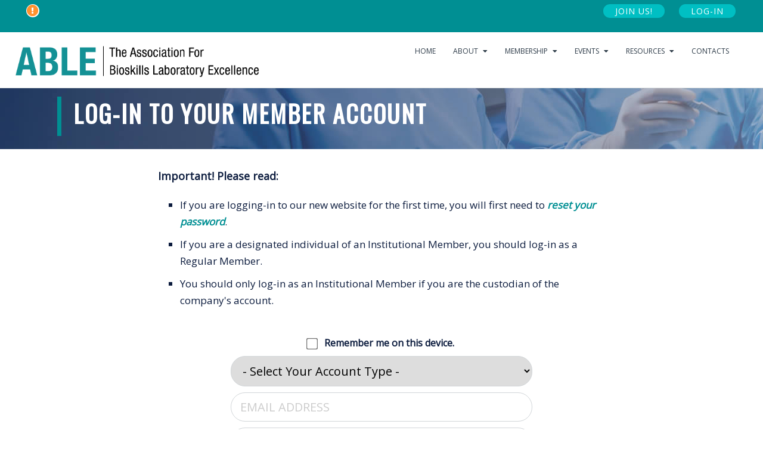

--- FILE ---
content_type: text/html; charset=UTF-8
request_url: https://ablebioskills.com/login/?uri=individual-regular-members
body_size: 3967
content:
<!DOCTYPE html>
<html lang="en-us">
<head>
    
        
    <title>Log-In | The Association for Bioskills Laboratory Excellence</title>
<meta name="description" content="Log-In to your member account for The Association for Bioskills Laboratory Excellence.">
<meta name="keywords" content="log-in">



    
    <meta name="viewport" content="width=device-width, initial-scale=1.0, minimum-scale=1.0, user-scalable=yes">
    <meta http-equiv="content-type" content="text/html; charset=utf-8" />
	<meta charset="UTF-8">
    <meta http-equiv="x-ua-compatible" content="ie=edge">
	
	<link rel="apple-touch-icon-precomposed" sizes="57x57" href="https://ablebioskills.com/apple-touch-icon-57x57.png" />
	<link rel="apple-touch-icon-precomposed" sizes="114x114" href="https://ablebioskills.com/apple-touch-icon-114x114.png" />
	<link rel="apple-touch-icon-precomposed" sizes="72x72" href="https://ablebioskills.com/apple-touch-icon-72x72.png" />
	<link rel="apple-touch-icon-precomposed" sizes="144x144" href="https://ablebioskills.com/apple-touch-icon-144x144.png" />
	<link rel="apple-touch-icon-precomposed" sizes="120x120" href="https://ablebioskills.com/apple-touch-icon-120x120.png" />
	<link rel="apple-touch-icon-precomposed" sizes="152x152" href="https://ablebioskills.com/apple-touch-icon-152x152.png" />
	<link rel="icon" type="image/png" href="https://ablebioskills.com/favicon-32x32.png" sizes="32x32" />
	<link rel="icon" type="image/png" href="https://ablebioskills.com/favicon-16x16.png" sizes="16x16" />
	<meta name="application-name" content="ABLE"/>
	<meta name="msapplication-TileColor" content="#FFFFFF" />
	<meta name="msapplication-TileImage" content="https://ablebioskills.com/mstile-144x144.png" />

        <link rel="stylesheet" type="text/css" media="all" href="/app/global/design/css/global.css" />
    <link rel="stylesheet" type="text/css" media="all" href="/app/global/modules/overlay/overlay.css" />
    
        <link rel="stylesheet" type="text/css" media="all" href="/app/public/design/neotero/css/style.css" />

	    <script src="/app/global/js/functions.js"></script>
    
    <script src="/app/public/modules/login/loginFunctions.js"></script>    
    <!-- Global site tag (gtag.js) - Google Analytics -->
<script async src="https://www.googletagmanager.com/gtag/js?id=UA-193375336-1"></script>
<script>
  window.dataLayer = window.dataLayer || [];
  function gtag(){dataLayer.push(arguments);}
  gtag('js', new Date());

  gtag('config', 'UA-193375336-1');
</script>
</head><body id="body">

	
<div id="top">
</div>

<a href="#top" id="buttonTop" style="display:none;">TOP</a>


<header id="header">
	
	<div class="topBar">
    	<div class="row">
			
			<div class="col-d-6 col-l-6 col-t-6 col-ml-12 col-mp-12 multiCol margin0">
								<p><i class="fas fa-exclamation-circle marginRight5"></i>
																				</p>
			</div>
			
			<div class="col-d-6 col-l-6 col-t-6 col-ml-12 col-mp-12 multiCol margin0 textRight">
                
                <p>
                                    <a class="button floatRight marginRight0" href="/account/">Log-in</a>
                    <a class="button floatRight" href="/join/">Join Us!</a>
                                </p>
			</div>
			
		</div>
    </div>
	
    <div class="none">

        <div class="row" id="headerInner">
			
            <div class="col-d-4 col-l-3 col-t-7 col-ml-7 col-mp-7">
                                                            <img src="/app/public/media/logos/able-logo-2.png" alt="The Association for Bioskills Laboratory Excellence" id="headerLogoImg" />
                                                </div>
            <div class="col-d-8 col-l-9 col-t-5 col-ml-5 col-mp-5">
				<div class="d-hide l-hide t-block ml-block mp-block textRight" id="mobileNavHeader" onclick="toggleMobileNav();">
					<i class="fas fa-bars"></i>
				</div>
				<div class="row" id="headerNav">
					<div class="row" id="headerNavList">
                		    
<nav>

    <ul>
    
                
            <li id="menuHome">
            
                <a href="/" id="menuHomeLink" target="_self">
					Home 
										                </a>
            
                    
                
            </li>
            
                
            <li id="menuAbout" onmouseover="submenuFadeInSplit('About');" onmouseout="submenuFadeOutSplit('About');">
            
                <a href="/about/" id="menuAboutLink" target="_self">
					About 
										<i class="fas fa-caret-down marginLeft5"></i>                </a>
            
                                    
                    <div class="submenu" id="submenuAbout">
                
                                                
                            <ul>
                        
                                                                
                                    <li>
                                        <a href="/board-of-directors/" id="menuBoardofDirectorsLink" target="_self">
                                            Board of Directors											                                        </a>
                                    </li>
                                    
                                                                
                                    <li>
                                        <a href="/committees/" id="menuCommitteesLink" target="_self">
                                            Committees											                                        </a>
                                    </li>
                                    
                                                                
                                    <li>
                                        <a href="/news/" id="menuNewsLink" target="_self">
                                            News											                                        </a>
                                    </li>
                                    
                                                                
                                    <li>
                                        <a href="/newsletters/" id="menuNewslettersLink" target="_self">
                                            Newsletters											                                        </a>
                                    </li>
                                    
                                                                
                                    <li>
                                        <a href="/frequently-asked-questions/" id="menuFAQsLink" target="_self">
                                            FAQs											                                        </a>
                                    </li>
                                    
                                                            
                            </ul>
                            
                                            
                    </div>
                    
                    
                
            </li>
            
                
            <li id="menuMembership" onmouseover="submenuFadeInSplit('Membership');" onmouseout="submenuFadeOutSplit('Membership');">
            
                <a href="/membership/" id="menuMembershipLink" target="_self">
					Membership 
										<i class="fas fa-caret-down marginLeft5"></i>                </a>
            
                                    
                    <div class="submenu" id="submenuMembership">
                
                                                
                            <ul>
                        
                                                                
                                    <li>
                                        <a href="/join/" id="menuJoinUs!Link" target="_self">
                                            Join Us!											                                        </a>
                                    </li>
                                    
                                                                
                                    <li>
                                        <a href="/account/" id="menuMyAccountLink" target="_self">
                                            My Account											<i class="fas fa-lock marginLeft5"></i>                                        </a>
                                    </li>
                                    
                                                                
                                    <li>
                                        <a href="/individual-regular-members/" id="menuIndividualRegularMembersLink" target="_self">
                                            Individual Regular Members											<i class="fas fa-lock marginLeft5"></i>                                        </a>
                                    </li>
                                    
                                                                
                                    <li>
                                        <a href="/individual-associate-members/" id="menuIndividualAssociateMembersLink" target="_self">
                                            Individual Associate Members											<i class="fas fa-lock marginLeft5"></i>                                        </a>
                                    </li>
                                    
                                                                
                                    <li>
                                        <a href="/pledged-institutional-members/" id="menuPledgedInstitutionalMembersLink" target="_self">
                                            Pledged Institutional Members											                                        </a>
                                    </li>
                                    
                                                                
                                    <li>
                                        <a href="/pledged-affiliate-organizations/" id="menuPledgedAffiliateOrganizationsLink" target="_self">
                                            Pledged Affiliate Organizations											                                        </a>
                                    </li>
                                    
                                                            
                            </ul>
                            
                                            
                    </div>
                    
                    
                
            </li>
            
                
            <li id="menuEvents" onmouseover="submenuFadeInSplit('Events');" onmouseout="submenuFadeOutSplit('Events');">
            
                <a href="/events/" id="menuEventsLink" target="_self">
					Events 
										<i class="fas fa-caret-down marginLeft5"></i>                </a>
            
                                    
                    <div class="submenu" id="submenuEvents">
                
                                                
                            <ul>
                        
                                                                
                                    <li>
                                        <a href="/sponsorship/" id="menuBecomeaSponsorLink" target="_self">
                                            Become a Sponsor											                                        </a>
                                    </li>
                                    
                                                            
                            </ul>
                            
                                            
                    </div>
                    
                    
                
            </li>
            
                
            <li id="menuResources" onmouseover="submenuFadeInSplit('Resources');" onmouseout="submenuFadeOutSplit('Resources');">
            
                <a href="/bioskills-resources/" id="menuResourcesLink" target="_self">
					Resources 
										<i class="fas fa-caret-down marginLeft5"></i>                </a>
            
                                    
                    <div class="submenu" id="submenuResources">
                
                                                
                            <ul>
                        
                                                                
                                    <li>
                                        <a href="/discussion/" id="menuDiscussionLink" target="_self">
                                            Discussion											<i class="fas fa-lock marginLeft5"></i>                                        </a>
                                    </li>
                                    
                                                                
                                    <li>
                                        <a href="/presentations/" id="menuPresentationsLink" target="_self">
                                            Presentations											<i class="fas fa-lock marginLeft5"></i>                                        </a>
                                    </li>
                                    
                                                                
                                    <li>
                                        <a href="/guidelines/" id="menuGuidelinesLink" target="_self">
                                            Guidelines											<i class="fas fa-lock marginLeft5"></i>                                        </a>
                                    </li>
                                    
                                                                
                                    <li>
                                        <a href="/templates-and-forms/" id="menuTemplates&FormsLink" target="_self">
                                            Templates & Forms											<i class="fas fa-lock marginLeft5"></i>                                        </a>
                                    </li>
                                    
                                                                
                                    <li>
                                        <a href="/strategic-plan-evaluation/" id="menuStrategicPlanEvaluationLink" target="_self">
                                            Strategic Plan Evaluation											                                        </a>
                                    </li>
                                    
                                                                
                                    <li>
                                        <a href="/bioskills-careers/" id="menuBioskillsCareersLink" target="_self">
                                            Bioskills Careers											                                        </a>
                                    </li>
                                    
                                                                
                                    <li>
                                        <a href="/policies/" id="menuPoliciesLink" target="_self">
                                            Policies											                                        </a>
                                    </li>
                                    
                                                            
                            </ul>
                            
                                            
                    </div>
                    
                    
                
            </li>
            
                
            <li id="menuContacts">
            
                <a href="/contact/" id="menuContactsLink" target="_self">
					Contacts 
										                </a>
            
                    
                
            </li>
            
         
        
    </ul>    

</nav>					</div>
				</div>
            </div>
            
        </div>
        
    </div>

</header>
	<section class="top bgWhite">

		<div class="row">
			<div class="col-d-12 col-l-12 col-t-12 col-ml-12 col-mp-12 h1BG">
				<div class="wrapper">
					<h1>Log-In to Your Member Account</h1>
				</div>
			</div>
		</div>

		<div class="wrapper">

			<div class="row">

				<div class="col-d-8 col-l-8 col-t-10 col-ml-11 col-mp-12 marginAuto">
					<p><b>Important! Please read:</b></p>
<ul class="listSquare">
<li>If you are logging-in to our new website for the first time, you will first need to <a href="/login/forgot-password/"><b><em>reset your password</em></b></a>.</li>
<li>If you are a designated individual of an Institutional Member, you should log-in as a Regular Member.</li>
<li>You should only log-in as an Institutional Member if you are the custodian of the company's account.</li>
</ul>				</div>

			</div>
			
			<div class="row">

				<div class="col-d-6 col-l-8 col-t-10 col-ml-11 col-mp-12 marginAuto">
					<div id="loginForm" class="height500">
								
<div class="row">
		
	<div class="col-d-12 col-l-12 col-t-12 col-ml-12 col-mp-12 textCenter">
				  
		<input type="checkbox" class="marginRight10 vAlignMid" id="loginRemember" name="loginRemember" value="1"> <label for="loginRemember">Remember me on this device.</label>
	  
	</div>
			
</div> 

<div class="row">
		
	<div class="col-d-12 col-l-12 col-t-12 col-ml-12 col-mp-12">
			  
		<select id="loginLevel" name="loginLevel" onchange="clearError('loginLevel'); clearError('loginUsername'); validateLoginLevel(); validateLoginUsername();">
			<option value="">- Select Your Account Type -</option>
			<option value="1">Regular Member</option><option value="2">Associate Member</option><option value="3">Institutional Member</option><option value="4">Affiliate Member</option>		</select>
		
		<div class="formError" id="loginLevelError"></div>
	
	</div>
			
</div> 
	  
<div class="row">
		
	<div class="col-d-12 col-l-12 col-t-12 col-ml-12 col-mp-12">
			  
		<input type="text" autocomplete="off" id="loginUsername" name="loginUsername" class="login" maxlength="150" onchange="clearError('loginUsername'); validateLoginUsername();" onkeydown="convertEnterToTab('loginPasscode');" placeholder="EMAIL ADDRESS" tabindex="1" />
		
		<div class="formError" id="loginUsernameError">
			<input type="hidden" id="usernameCheck" value="" />
		</div>
	
	</div>
			
</div> 
		
<div class="row">
		
	<div class="col-d-12 col-l-12 col-t-12 col-ml-12 col-mp-12">
				  
		<input type="password" id="loginPasscode" name="loginPasscode" class="login" maxlength="20" onchange="clearError('loginPasscode'); validateLoginPasscode();" onkeydown="convertEnterToSubmit();" placeholder="PASSWORD" tabindex="2" />

		<div class="formError" id="loginPasscodeError"></div>
	
	</div>
			
</div>
		
<div class="row">
		
	<div class="col-d-12 col-l-12 col-t-12 col-ml-12 col-mp-12 textCenter"> 
			
		<input type="hidden" id="loginRef" name="loginRef" value="individual-regular-members" />
	
		<a class="button marginTop20" onclick="ajaxSubmitLogin();" tabindex="4">Login</a>

	</div>
			
</div> 
		
<div class="row">
		
	<div class="col-d-12 col-l-12 col-t-12 col-ml-12 col-mp-12"> 
			
		<p class="textCenter">&raquo; <a href="/login/forgot-password/">Reset Your Password</a></p>
        
        <p class="textCenter">&raquo; <a href="/join/">Become a Member</a></p>
	
	</div>
			
</div>					</div>
				</div>

			</div>

		</div>

	</section>

			
<footer>
	<div class="wrapper">
        <div class="row" id="footerSub">
            <div class="col-d-4 col-l-4 col-t-8 col-ml-12 col-mp-12 paddingRight30"> 
                <h3>Website Policies</h3>
                    
<nav>
    <ul>
                    <li>
            
                <a href="/privacy-policy/" id="menuPrivacyPolicyLink" target="_self">
                    Privacy Policy                </a>
                
            </li>
            </ul><ul>            <li>
            
                <a href="/cookie-policy/" id="menuCookiePolicyLink" target="_self">
                    Cookie Policy                </a>
                
            </li>
             
    </ul>        
</nav>            </div>
            <div class="col-d-3 col-l-3 col-t-4 col-ml-12 col-mp-12">
                <h3>Follow Us</h3>
                <div id="footerSocial">
                                                                            
                    <a href="https://www.linkedin.com/company/25051466/" target="_blank"><i class="fab fa-linkedin"></i> LinkedIn</a><br>
                                                                               
                    <a href="https://twitter.com/ABLEbioskills" target="_blank"><i class="fab fa-twitter-square"></i> Twitter</a><br>
                                                                            </div>
            </div>
            <div class="col-d-5 col-l-5 col-t-12 col-ml-12 col-mp-12 paddingTop20"> 
                <p>&copy; 2010 - 2026 The Association for Bioskills Laboratory Excellence | All Rights Reserved</p>
                <p><a href="https://d2weblogic.com/" target="_blank"><img src=" /app/public/media/design/d-squared-web-logic-white-footer-credit.png" alt="Internet Marketing Service" title="Internet Marketing Service"></a></p>
            </div>
        </div>
    </div>
</footer>

<script src="/app/public/design/neotero/js/functions.js"></script>

<script type="text/javascript">
	function loadJSAtOnload() {
		var menuJS 	 	  = document.createElement('script');
			menuJS.src    = '/app/public/modules/menu/menuFunctions.js';
			document.body.appendChild(menuJS);
		var overlayJS 	  = document.createElement('script');
			overlayJS.src = '/app/global/modules/overlay/overlayFunctions.js';
			document.body.appendChild(overlayJS);
		var dynaColsJS 	   = document.createElement('script');
			dynaColsJS.src = '/app/global/js/dynamicColumns.js';
			document.body.appendChild(dynaColsJS);
		onloadFunctions();
		parallax();
	}
	
	if (window.addEventListener) {
		window.addEventListener('load', loadJSAtOnload, false);
	} else if (window.attachEvent) {
		window.attachEvent('onload', loadJSAtOnload);
	} else {
		window.onload = loadJSAtOnload;
	}
</script>

<link href="https://fonts.googleapis.com/css?family=Open+Sans:wght@400;600;800|Oswald:wght@300;400;600&display=swap" rel="stylesheet">

<link rel="stylesheet" href="https://use.fontawesome.com/releases/v5.5.0/css/all.css" integrity="sha384-B4dIYHKNBt8Bc12p+WXckhzcICo0wtJAoU8YZTY5qE0Id1GSseTk6S+L3BlXeVIU" crossorigin="anonymous">
<link rel="stylesheet" type="text/css" media="print" href="/app/public/design/neotero/css/print.css" />

<input type="hidden" id="pageID" value="9">        
    
<div class="hidden">

	<img src="/app/global/design/media/ajax/ajax-loader.gif" alt="..." />
    
    <img src="/app/global/design/media/ajax/ajax-uploader.gif" alt="..." />

</div>         
    
    <div id="overlayContainer" style="display:none; filter:alpha(opacity=0); opacity:0.00;">    
     
        <div id="overlay">
        </div>
        
        <div id="overlayModule" style="display:none; filter:alpha(opacity=0); opacity:0.00;">
        
        	<div id="overlayClose" onclick="overlayClose();" title="Close">
            	<i class="fas fa-times white"></i>
            </div>
            
            <div id="overlayModuleContent">
            	        	</div>
            
      	</div>
                
    </div>   
    
    <div id="overlayNotification" style="display:none; filter: alpha(opacity=0); opacity: 0.00;">
        <div id="overlayNotificationContent" class="notificationGreen" onclick="overlayNotificationClose();">
        </div>
    </div>
    
    <div id="overlayLoading" style="display:none;">
         <p>Uploading Your Photo <i class="fas fa-spinner fa-spin marginLeft5 vAlignMid"></i></p>
    </div>    
</body>
</html>

--- FILE ---
content_type: text/css
request_url: https://ablebioskills.com/app/global/design/css/global.css
body_size: 2525
content:
@charset "utf-8";
/* CSS Document */


@keyframes flash {
	0% {
		color: #00ACEE;
		text-shadow: 0 0 0 rgba(255, 255, 255, 0.0);
	}
	50% {
		color: #FFF;
		text-shadow: 0 0 15px rgba(255, 255, 255, 0.5);
	}
	100% {
		color: #00ACEE;
		text-shadow: 0 0 0 rgba(255, 255, 255, 0.0);
	}
}

@keyframes pointRight {
	0% {
		margin-left: 0;
	}
	50% {
		margin-left: 7px;
	}
	100% {
		margin-left: 0;
	}
}

@keyframes spin {
	0% {
		transform: rotateZ(0);
	}
	100% {
		transform: rotateZ(360deg);
	}
}

@keyframes throb {
	0% {
		font-size: 200%; 
	}
	50% {
		font-size: 225%; 
	}
	100% {
		font-size: 200%; 
	}
}


* {
	margin: 0;
	padding: 0;
}

/***** HTML ELEMENTS *****/

html {
	scroll-behavior: smooth;
}

a, 
img {
	border: none;
	outline: none;
}

img.loading {
	vertical-align: middle;
}

sup {
	font-size: 70% !important;
}

.block {
	display: block !important;
}

.bold {
	font-weight: bold !important;
}

.borderAll {
	border: 1px solid #3A3A42 !important;
}

.borderAll5 {
	border: 5px solid #AAA !important;
}

.borderAll777 {
	border: 1px solid #777 !important;
	padding: 5px;
}

.borderAllMidGreen {
	border: 1px solid #00B297 !important;
}

.borderAllMidRed {
	border: 1px solid #C0392B !important;
}

.borderBottom {
	border-bottom: 1px solid !important;
}

.borderBottomBrightBlue {
	border-bottom: 1px solid #00BEFD !important;
}

.borderLeft {
	border-left: 1px solid !important;
}

.borderRight {
	border-right: 1px solid !important;
}
	
.borderTop {
	border-top: 1px solid !important;
}

.borderTopBrightBlue {
	border-top: 1px solid #00BEFD !important;
}

.borderNone {
	border: none !important;
}

.borderCollapse {
	border-collapse: collapse !important;
}

.borderRadius5 {
	border-radius: 5px !important;
}

.borderRadius10 {
	border-radius: 10px !important;
}

.borderRadius20 {
	border-radius: 20px !important;
}

.boxShadowLight {
	box-shadow: 0 0 12px #AAA !important;
}

.boxShadowMedium {
	box-shadow: 0 0 12px #777 !important;
}

.boxShadowDark {
	box-shadow: 0 0 12px #000 !important;
}

.caption {
	font: normal 11px Arial, Helvetica, sans-serif !important;
	text-align: right;
}

.clear,
.clearBoth {
	clear: both !important;
}

.cursorGrab {
	cursor: grab;
}

.cursorMove {
	cursor: move;
}

.cursorPointer,
.pointer {
	cursor: pointer;
}

.extraBold {
	font-weight: 900;
}

.floatLeft {
	float: left !important;
}

	img.floatLeft {
		margin: 0 25px 10px 0;
	}

.floatRight {
	float: right !important;
}

	img.floatRight {
		margin: 0 0 15px 15px;
	}

.hangingIndent19 {
	padding-left: 19px;
	text-indent: -19px;
}

.hidden {
	display: none;
	/*height: 0px !important;
	visibility: hidden !important;*/
}

	.hidden img {
		height: 0px !important;
	}
	
.inline {
	display: inline !important;
}

.inlineBlock {
	display: inline-block !important;
}
	
.internalError {
	color: #F00;
	font-size: 11px;
	font-style: italic;
}

.listStyleCirlce {
	list-style: circle !important;
}

.listStyleDisc {
	list-style: disc !important;
}

.listStyleNone {
	list-style: none !important;
}

.listStyleSquare {
	list-style: square !important;
}

.marginAuto {
	float: none !important;
	margin: 0 auto !important;
}

.margin0 {
	margin: 0 !important;
}

.margin10 {
	margin: 10px !important; 
}

.margin20 {
	margin: 20px !important; 
}

.margin25 {
	margin: 25px !important; 
}

.margin30 {
	margin: 30px !important; 
}

.margin40 {
	margin: 40px !important; 
}

.margin50 {
	margin: 50px !important; 
}

.marginBottom0	{
	margin-bottom: 0 !important;
}

.marginBottom10	{
	margin-bottom: 10px !important;
}

.marginBottom20	{
	margin-bottom: 20px !important;
}

.marginBottom30	{
	margin-bottom: 30px !important;
}

.marginBottom40	{
	margin-bottom: 40px !important;
}

.marginBottom50	{
	margin-bottom: 50px !important;
}

.marginBottom100 {
	margin-bottom: 100px !important;
}

.marginLeft0 {
	margin-left: 0px !important;
}

.marginLeft5 {
	margin-left: 5px !important;
}

.marginLeft10 {
	margin-left: 10px !important;
}

.marginLeft15 {
	margin-left: 15px !important;
}

.marginLeft20 {
	margin-left: 20px !important;
}

.marginLeft30 {
	margin-left: 30px !important;
}

.marginLeft40 {
	margin-left: 40px !important;
}

.marginLeft50 {
	margin-left: 52px !important;
}

.marginRight0 {
	margin-right: 0px !important;
}

.marginRight5 {
	margin-right: 5px !important;
}

.marginRight10 {
	margin-right: 10px !important;
}

.marginRight15 {
	margin-right: 15px !important;
}

.marginRight20 {
	margin-right: 20px !important;
}

.marginRight30 {
	margin-right: 30px !important;
}

.marginRight40 {
	margin-right: 40px !important;
}

.marginRight50 {
	margin-right: 50px !important;
}

.marginTop0 {
	margin-top: 0px !important;
}

.marginTop5 {
	margin-top: 5px !important;
}

.marginTop10 {
	margin-top: 10px !important;
}

.marginTop15 {
	margin-top: 15px !important;
}

.marginTop20 {
	margin-top: 20px !important;
}

.marginTop25 {
	margin-top: 25px !important;
}

.marginTop30 {
	margin-top: 30px !important;
}

.marginTop40 {
	margin-top: 40px !important;
}

.marginTop50 {
	margin-top: 50px !important;
}

.overflowHidden {
	overflow: hidden !important;
}

.overflowScroll {
	overflow-y: scroll !important;
}

.padding0	{
	padding: 0 !important;
}

.padding5	{
	padding: 5px !important;
}

.padding10	{
	padding: 10px !important;
}

.padding15	{
	padding: 15px !important;
}

.padding20	{
	padding: 20px !important;
}

.padding25	{
	padding: 25px !important;
}

.padding30	{
	padding: 30px !important;
}

.padding40	{
	padding: 40px !important;
}

.padding50	{
	padding: 50px !important;
}

.paddingBottom0	{
	padding-bottom: 0px !important;
}

.paddingBottom5	{
	padding-bottom: 5px !important;
}

.paddingBottom10 {
	padding-bottom: 10px !important;
}

.paddingBottom15 {
	padding-bottom: 15px !important;
}

.paddingBottom20 {
	padding-bottom: 20px !important;
}

.paddingBottom30 {
	padding-bottom: 30px !important;
}

.paddingLeft0 {
	padding-left: 0px !important;
}

.paddingLeft10 {
	padding-left: 10px !important;
}

.paddingLeft20 {
	padding-left: 20px !important;
}

.paddingLeft30 {
	padding-left: 30px !important;
}

.paddingLeft40 {
	padding-left: 40px !important;
}

.paddingLeft50 {
	padding-left: 50px !important;
}

.paddingLeft3Pct {
	padding-left: 3% !important;
}

.paddingLeft5Pct {
	padding-left: 5% !important;
}

.paddingLeft10Pct {
	padding-left: 10% !important;
}

.paddingLeft25Pct	{
	padding-left: 25% !important;
}

.paddingRight0 {
	padding-right: 0px !important;
}

.paddingRight10 {
	padding-right: 10px !important;
}

.paddingRight15 {
	padding-right: 15px !important;
}

.paddingRight20 {
	padding-right: 20px !important;
}

.paddingRight30 {
	padding-right: 30px !important;
}

.paddingRight40 {
	padding-right: 40px !important;
}

.paddingRight50 {
	padding-right: 50px !important;
}

.paddingRight1Pct {
	padding-right: 1% !important;
}

.paddingRight5Pct {
	padding-right: 5% !important;
}

.paddingRight10Pct {
	padding-right: 10% !important;
}

.paddingRight15Pct {
	padding-right: 15% !important;
}

.paddingRight20Pct {
	padding-right: 20% !important;
}

.paddingTop0 {
	padding-top: 0px !important;
}

.paddingTop5 {
	padding-top: 5px !important;
}

.paddingTop10 {
	padding-top: 10px !important;
}

.paddingTop15 {
	padding-top: 15px !important;
}

.paddingTop20 {
	padding-top: 20px !important;
}

.paddingTop30 {
	padding-top: 30px !important;
}

.paddingTop40 {
	padding-top: 40px !important;
}

.paddingTop50 {
	padding-top: 50px !important;
}

.right {
	text-align: right;
}

.underline {
	text-decoration: underline;
}

	.underline:hover {
		text-decoration: underline;
	}


/***** GLOBAL ALIGNMENT *****/
.absTopRight {
	position: absolute;
		top: 0;
		right: 0;
}

.absTopRight20 {
	position: absolute;
		top: 20px;
		right: 20px;
}

.bottom0 {
	bottom: 0;
}

.positionAbsolute {
	position: absolute;
}
.positionRelative {
	position: relative;
}

.scrolling {
	overflow: scroll;
	overflow-x: hidden;
	overflow-y: scroll;
}

.textCenter {
	text-align: center !important;
}

.textJustify {
	text-align: justify !important;
}
.textLeft {
	text-align: left !important;
}

.textRight {
	text-align: right !important;
}

.vAlignBottom {
	vertical-align: bottom !important;
}

.vAlignMid {
	vertical-align: middle !important;
}

.vAlignTextBottom {
	vertical-align: text-bottom !important;
}

.vAlignSuper {
	vertical-align: super !important;
}

.vAlignTextTop {
	vertical-align: text-top !important;
}

.vAlignTop {
	vertical-align: top !important;
}


/***** GLOBAL COLORS *****/
.bgBlack {
	background-color: #000 !important;
	color: #CCCCD1 !important;
}

.bgDarkRed {
	background-color: #820000 !important;
}

.bgDarkGrey {
	background-color: #3A3A47 !important;
	color: #EEEEEF !important;
}

.bgDarkGreen {
	background-color: #050 !important;
}

.bgMidBlue {
	background-color: #3498DB !important;
}

.bgMidGreen {
	background-color: #27AE60 !important;
}

	a.bgMidGreen:hover,
	input[type="submit"].bgMidGreen:hover {
		background-color: #071 !important;
	}

.bgLtBlue {
	background-color: #DEF !important;
}

.bgLtGrey {
	background-color: #F1F1F1 !important;
}

.bgMidGrey {
	background-color: #CCC !important;
}

.bgMidOrange {
	background-color: #F4B350 !important;
}

.bgRed {
	background-color: #C74032 !important;
}

	a.bgRed:hover {
		background-color: #700 !important;
	}

.bgWhite {
	background-color: #FFF !important;
}

.bgWhiteTransparent25 {
	background-color: rgba(255, 255, 255, 0.25) !important;
}

.bgWhiteTransparent50 {
	background-color: rgba(255, 255, 255, 0.50) !important;
}

.bgWhiteTransparent75 {
	background-color: rgba(255, 255, 255, 0.75) !important;
}

.bgWhiteTransparent90 {
	background-color: rgba(255, 255, 255, 0.90) !important;
}

.black {
	color: #000 !important;
}

.brightBlue {
	color: #00BEFD !important;
}

.midBlue {
	color: #09C !important; 
}

.dkGrey {
	color: #4C4C4C !important;
}

.darkGreen {
	color: #050 !important;
}

.darkRed {
	color: #820000 !important;
}

.green {
	color: #008F93 !important;
}

.ltBlue {
	color: #27B9F4 !important;
}

.ltBrown {
	color: #9D3F00 !important;
}

.ltGrey {
	color: #AAA !important;
}

.ltRed {
	color: #C44 !important;
}

.mainBlue {
	color: #1960AC !important;
}

.midGrey {
	color: #757577 !important;
}

.midRed {
	color: #CC151C !important;
}

.orange {
	color: #EB7920 !important;
}

.red {
	color: #E84C3D !important;
}

.white {
	color: #FFF !important;
}

.yellow {
	color: #EB0 !important;
}

.transparent25 {
	filter: alpha(opacity=25);
	opacity: 0.25;
}

.transparent50 {
	filter: alpha(opacity=50);
	opacity: 0.50;
}

.transparent50 {
	filter: alpha(opacity=75);
	opacity: 0.75;
}

/***** GLOBAL FONT STYLES *****/
.fontLighter {
	font-weight: 300 !important;
}

.fontSize10 {
	font-size: 10px !important;
}

.fontSize12 {
	font-size: 12px !important;
}

.fontSize14 {
	font-size: 14px !important;
}

.fontSize15 {
	font-size: 15px !important;
}

.fontSize16 {
	font-size: 16px !important;
}

.fontSize17 {
	font-size: 17px !important;
}

.fontSize18 {
	font-size: 18px !important;
}

.fontSize20 {
	font-size: 20px !important;
}

.fontSize22 {
	font-size: 22px !important;
}

.fontSize24 {
	font-size: 24px !important;
}

.fontSize26 {
	font-size: 26px !important;
}

.fontSize28 {
	font-size: 28px !important;
}

.fontSize30 {
	font-size: 30px !important;
}

.fontSize40 {
	font-size: 40px !important;
}

.fontSize50 {
	font-size: 50px !important;
}

.fontSize60 {
	font-size: 60px !important;
}

.fontSize70 {
	font-size: 70px !important;
}

.fontSize80 {
	font-size: 80px !important;
}

.fontSize90 {
	font-size: 90px !important;
}

.fontSize100 {
	font-size: 100px !important;
}

.fontWeight300 {
	font-weight: 300 !important;
}

.fontWeight400 {
	font-weight: 400 !important;
}

.fontWeight600 {
	font-weight: 600 !important;
}

.fontWeight800 {
	font-weight: 800 !important;
}

.fontWeight900 {
	font-weight: 900 !important;
}

.italic {
	font-style: italic !important;
}

.fontArial {
	font-family: Arial, Helvetica, sans-serif !important;
}

.fontGeorgia {
	font-family: Georgia, "Times New Roman", Times, serif !important;
}

.fontLowercase {
	text-transform: none !important;
}

.fontNormal {
	font-weight: normal !important;
}

.fontSmall {
	font-size: 11px !important;
	font-weight: 300 !important;
}

.fontUppercase {
	text-transform: uppercase !important;
}

.letterSpacing1 {
	letter-spacing: 1px;
}

.lineHeight2 {
	line-height: 2.0;
}


/***** GLOBAL HEIGHTS AND WIDTHS *****/
.heightAuto {
	height: auto !important;
}

.height0 {
	height: 0px !important;
		max-height: 0px !important;
}

.height20 {
	height: 20px !important;
		max-height: 20px !important;
		min-height: 20px !important;
}

.height25 {
	height: 25px !important;
		max-height: 25px !important;
		min-height: 25px !important;
}

.height50 {
	height: 50px !important;
		max-height: 50px !important;
		min-height: 50px !important;
}

.height100 {
	height: 100px !important;
		max-height: 100px !important;
		min-height: 100px !important;
}

.height110 {
	height: 110px !important;
		max-height: 110px !important;
		min-height: 110px !important;
}

.height125 {
	height: 125px !important;
		max-height: 125px !important;
		min-height: 125px !important;
}

.height150 {
	height: 150px !important;
		max-height: 150px !important;
		min-height: 150px !important;
}

.height175 {
	height: 175px !important;
		max-height: 175px !important;
		min-height: 175px !important;
}

.height200 {
	height: 200px !important;
		max-height: 200px !important;
		min-height: 200px !important;
}

.height250 {
	height: 250px !important;
		max-height: 250px !important;
		min-height: 250px !important;
}

.height300 {
	height: 300px !important;
		max-height: 300px !important;
		min-height: 300px !important;
}

.height350 {
	height: 350px !important;
		max-height: 350px !important;
		min-height: 350px !important;
}

.height400 {
	height: 400px !important;
		max-height: 400px !important;
		min-height: 400px !important;
}

.height500 {
	height: 500px !important;
		max-height: 500px !important;
		min-height: 500px !important;
}

.maxHeight300 {
	max-height: 300px !important;
}

.width30 {
	width: 30px !important;
		min-width: 30px !important;
		max-width: 30px !important;
}

.width40 {
	width: 40px !important;
		min-width: 40px !important;
		max-width: 40px !important;
}

.width50 {
	width: 50px !important;
		min-width: 50px !important;
		max-width: 50px !important;
}

.width60 {
	width: 60px !important;
		min-width: 60px !important;
		max-width: 60px !important;
}

.width70 {
	width: 70px !important;
		min-width: 70px !important;
		max-width: 70px !important;
}

.width75 {
	width: 75px !important;
		min-width: 75px !important;
		max-width: 75px !important;
}

.width80 {
	width: 80px !important;
		min-width: 80px !important;
		max-width: 80px !important;
}

.width85 {
	width: 85px !important;
		min-width: 85px !important;
		max-width: 85px !important;
}

.width90 {
	width: 90px !important;
		min-width: 90px !important;
		max-width: 90px !important;
}

.width95 {
	width: 95px !important;
		min-width: 95px !important;
		max-width: 95px !important;
}

.width100 {
	width: 100px !important;
		min-width: 100px !important;
		max-width: 100px !important;
}

.width110 {
	width: 110px !important;
		max-width: 110px !important;
		min-width: 110px !important;
}

.width120 {
	width: 120px !important;
		min-width: 120px !important;
		max-width: 120px !important;
}

.width125 {
	width: 125px !important;
		min-width: 125px !important;
		max-width: 125px !important;
}

.width135 {
	width: 135px !important;
		min-width: 135px !important;
		max-width: 135px !important;
}

.width150 {
	width: 150px !important;
		min-width: 150px !important;
		max-width: 150px !important;
}

.width175 {
	width: 175px !important;
		min-width: 175px !important;
		max-width: 175px !important;
}

.width180 {
	width: 180px !important;
		min-width: 180px !important;
		max-width: 180px !important;
}

.width200 {
	width: 200px !important;
		min-width: 200px !important;
		max-width: 200px !important;
}

.width225 {
	width: 225px !important;
		min-width: 225px !important;
		max-width: 225px !important;
}

.width250 {
	width: 250px !important;
		min-width: 250px !important;
		max-width: 250px !important;
}

.width275 {
	width: 275px !important;
		min-width: 275px !important;
		max-width: 275px !important;
}

.width280 {
	width: 280px !important;
		min-width: 280px !important;
		max-width: 280px !important;
}

.width300 {
	width: 300px !important;
		min-width: 300px !important;
		max-width: 300px !important;
}

.width325 {
	width: 325px !important;
		min-width: 325px !important;
		max-width: 325px !important;
}

.width350 {
	width: 350px !important;
		min-width: 350px !important;
		max-width: 350px !important;
}

.width400 {
	width: 400px !important;
		min-width: 400px !important;
		max-width: 400px !important;
}

.width450 {
	width: 450px !important;
		min-width: 450px !important;
		max-width: 450px !important;
}

.width500 {
	width: 500px !important;
		min-width: 500px !important;
		max-width: 500px !important;
}

.width600 {
	width: 600px !important;
		min-width: 600px !important;
		max-width: 600px !important;
}

.width10Pct {
	width: 10% !important;
		min-width: 10% !important;
		max-width: 10% !important;
}

.width20Pct {
	width: 20% !important;
		min-width: 20% !important;
		max-width: 20% !important;
}

.width25Pct,
.widthQuarter {
	width: 25% !important;
		min-width: 25% !important;
		max-width: 25% !important;
}

.width30Pct {
	width: 30% !important;
		min-width: 30% !important;
		max-width: 30% !important;
}

.width33Pct {
	width: 33% !important;
		min-width: 33% !important;
		max-width: 33% !important;
}

.width45Pct {
	width: 45% !important;
		min-width: 45% !important;
		max-width: 45% !important;
}

.width50Pct,
.widthHalf {
	width: 50% !important;
}

.width70Pct {
	width: 70% !important;
		min-width: 70% !important;
		max-width: 70% !important;
}

.width75Pct {
	width: 75% !important;
		min-width: 75% !important;
		max-width: 75% !important;
}

.width80Pct {
	width: 80% !important;
}

.width85Pct {
	width: 85% !important;
}

.width90Pct {
	width: 90% !important;
}

.width95Pct {
	width: 96% !important;
		min-width: 96% !important;
		max-width: 96% !important;
}

.widthFull {
	width: 100% !important;
}


/*****  COMMON SOCIAL BUTTONS AND WIDGETS *****/
#___plusone_0 {
	font-size: 19px !important;
	min-width: 60px !important;
	max-width: 60px !important;
}

.fb_iframe_widget iframe { /* FOR FACEBOOK LIKE BUTTON */
	top: -3px;
	min-width: 60px !important;
	/*max-width: 74px !important;*/
}

--- FILE ---
content_type: text/css
request_url: https://ablebioskills.com/app/public/design/neotero/css/style.css
body_size: 11105
content:
* {
    box-sizing: border-box;
}


/****** PURE HTML ELEMENT STYLES *****/
body {
	background: #FFF;
	font-family: 'Open Sans', Arial, Helvetica, sans-serif;
	line-height: 1.5;
	width: 100%;
}

a,
.link {
	color: #008F93; 
	cursor: pointer;
	outline: none;
	text-decoration: none;
		-webkit-transition: all 400ms ease;
		-moz-transition: all 400ms ease;
		-o-transition: all 400ms ease;
	transition: all 400ms ease;
}

	a:hover,
	.link:hover {
		color: #00AEFD; 
	}

	
article {
	clear: both;
	width: 100%;
}

	article p {
	}
		
	article h1.title {
		font-size: 2.37rem;
		font-weight: 300;
		line-height: 1.2;
		margin: 20px 0 20px;
	}
	
	article h3.lead-title {
		border-bottom: none;
		font-size: 35px;
		font-weight: 300;
		line-height: 1.3;
		margin: 10px 0;
		text-transform: capitalize;
	}
	
	article span.postCommentNumber {
		float: right;
		font-size: 24px;
		font-weight: 400;
		padding: 0 10px;
	}
	
		article span.postCommentNumber a {
			color: #777;
		}
	
		article .postHeadlineImage {
			margin-bottom: 10px;
			position: relative;
		}
		
		article .postHeadlineImageCaption {
			background-color: rgba(0,0,0,0.75);
			bottom: 5px;
			color: #FFF;
			display: block;
			font-size: .875rem;
			left: 0px;
			line-height: 1.4;
			padding: 15px 2%;
			position: absolute;
			width: 100%;
		}
		
		article .galleryThumbnails {
			border: 1px solid #CCC;
			margin: 0 0 20px;
			position: relative;
			width: 100%;
		}
		
			article .galleryThumbnail {
				cursor: pointer;
				padding: 5px 5px 0;
			}
		
	article .photo-small {
		float: left;
		margin-bottom: 10px;
		margin-right: 10px;
		max-width: 100px;
	}
	
	article time {
	}
	
	article #postTags {
		background: #EEE;
		float: left;
		margin: 30px 0;
		padding: 10px;
		width: 100%;
	}
	
		article #postTags i {
			color: #008F93;
		}
		
	article #postContent {
	}
	
		article #postContent h3 {
			border-bottom: 1px solid #555;
			margin-bottom: 15px;
		}


aside {
	margin-top: 20px;
}

	aside article {
		border-bottom: 1px dotted #CDCDCD;
		float: left;
		margin-bottom: 20px;
		padding-bottom: 15px;
	}

	aside h2 {
		border-bottom: 3px solid #008F93;
		margin-bottom: 20px;
	}
	
	aside h3 {
		border-bottom: none;
		font-size: 18px;
		font-weight: 400;
	}
	
	aside .sideBanner {
		background: #EFEFEF;
		float: left;
		margin-top: 20px;
		padding: 34px;
		text-align: center;
	}
	
blockquote {
	/*font-style: italic;*/
	padding: 30px 7%;
	text-align: center;
}
	
h1, h2, h3, h4, h5 {
	font-weight: 300;
	letter-spacing: 1px;
}

h1 {
	border-left: 7px solid #008F93;
    color: #0C1C3E;
	font-family: 'Oswald', Arial, Helvetica, sans-serif;
	font-size: 40px;
	font-weight: 800;
	letter-spacing: 2px;
	margin: 20px 0;
    padding-left: 10px;
	text-transform: uppercase;
}

	h1 sup img {
		max-height: 40px;
	}
	
	h1.profileTitle {
		text-align: center !important;
	}
	
		h1.profileTitle span {
			font-size: 24px;
		}
	
h2 {
	font-family: 'Oswald', sans-serif;
	font-size: 36px;
	font-weight: 800;
	margin-bottom: 10px;
	text-transform: uppercase;
}


h3 {
	font-size: 18px;
	margin: 20px 0;
}

	h3 span.status {
		background: #FFF;
		border-radius: 3px;
		display: inline-block;
		margin: 5px auto;
		padding: 1px 15px;
	}

h4 {
	color: #008F93;
	font-size: 18px;
	font-weight: 800;
	margin-bottom: 15px;
}

	h4 i.fa {
		color: #008F93;
		font-size: 30px; 
	}

hr {
	border: 2px solid rgba(255, 255, 255, 0.5);
	border-radius: 2px;
	display: block;
	margin: 50px auto;
	width: 50%;
}

i.fa-circular {
	background: #FFF;
	border-radius: 50% !important;
		-moz-border-radius: 50% !important;
		-webkit-border-radius: 50% !important;
	color: #008F93;
	font-size: 40px;
	height: 90px;
	line-height: 50px;
	padding: 20px;
	text-align: center;
	vertical-align: middle;
	width: 90px;
}

i.fa-inverse-circular {
	background: #008F93;
	border-radius: 50% !important;
		-moz-border-radius: 50% !important;
		-webkit-border-radius: 50% !important;
	color: #FFF;
	font-size: 40px;
	height: 90px;
	line-height: 50px;
	padding: 20px;
	text-align: center;
	vertical-align: middle;
	width: 90px;
}

i.fa-outlined-circular {
    background: none;
    border: 4px solid #FFF;
		-moz-border-radius: 50% !important;
		-webkit-border-radius: 50% !important;
    border-radius: 50% !important;
    color: #FFF;
    font-size: 40px;
    height: 90px;
    line-height: 42px;
    padding: 20px;
    text-align: center;
    vertical-align: middle;
    width: 90px;
		-webkit-transition: all 400ms ease;
		-moz-transition: all 400ms ease;
		-o-transition: all 400ms ease;
    transition: all 400ms ease;
}

	i.fa-outlined-circular:hover {
		background: #FFF;
		border: 4px solid #FFF;
		color: #008F93;
	}

img {
    height: auto;
    max-width: 100%;
	outline: none;
}

	img.circular {
		border: 5px solid #008F93;
		border-radius: 50% !important;
			-moz-border-radius: 50% !important;
			-webkit-border-radius: 50% !important;
	}
	
	img.bio {
		border: 1px solid #AAA;
		max-width: 250px;
		padding: 5px;
		width: 100%;
	}
	
input {
	outline: none;
}

nav ul {
	list-style: none;
}

p, 
li {
	font-size: 18px;
	line-height: 1.7;
	margin-bottom: 20px;
}

q::before {
    content: '' !important;
}

q::after {
    content: '' !important;
}

section {
	padding: 50px 0 75px;
	width: 100%;
}

td {
	vertical-align: top;
}

time {
	font-weight: 100;
}

ul {
	list-style: none;
}
	
	ul.listCircle,
	ul.listDisc,
	ul.listSquare,
	ul.listCheck,
	ul.listPDF,
	ul.listTimes {
		margin: 20px 1% 20px 5%;	
	}
	
		ul.listCircle li,
		ul.listDisc li,
		ul.listSquare li,
		ul.listCheck li,
		ul.listPDF li,
		ul.listTimes li {
			font-size: 17px;
			line-height: 1.7;
			margin: 0 0 10px;	
		}
		
		ul.listCircle li {
			list-style: circle;	
		}
		
		ul.listDisc li {
			list-style: disc;	
		}
		
		ul.listSquare li,
		#archiveList ul li {
			list-style: square;	
		}

		ul.listCheck li,
		ul.listPDF li,
		ul.listTimes li {
			list-style: none;	
			margin-left: 10%;
			position: relative;
		}

		ul.listPDF li {
			margin-bottom: 30px;
		}

			ul.listCheck li::before,
			ul.listPDF li::before,
			ul.listTimes li::before{
				display: flex;
				font-family: 'Font Awesome 5 Free';
				font-size: 90%;
				font-weight: 600;
				left: -40px;
				line-height: 0;
				margin-bottom: 0;
				position: absolute;
				text-rendering: auto;
				top: 15px;
			}

				ul.listCheck li::before {
					color: #64785F;
					content: '\f00c';
				}

				ul.listPDF li::before {
					color: rgba(4, 25, 77, 1);
					content: '\f15c';
					font-size: 125%;
				}

				ul.listTimes li::before {
					color: #78161A;
					content: '\f00d';
				}

	ul.fa-ul {
	}
	
		ul.fa-ul li .fa-li i {
			color: #008F93;
			margin-right: 10px;
		}


/*********************************************/
/********** TEMPLATE ELEMENT STYLES **********/
/*********************************************/

.row:after {
    content: '';
    clear: both;
    display: block;
}

[class*="col-"] {
	float: left;
    width: 100%;
}

.outerWrapper {
    margin: 0 auto;
    max-width: 1920px;
    overflow: hidden;
    padding: 0;
    width: 100%;
}

.wrapper {
    margin: 0 auto;
	max-width: 1480px;
    overflow: hidden;
    padding: 0 2%;
	width: 92%;	
}



/********** LINK STYLES **********/
a.category {
	background: #008F93;
	color: #FFF;
	cursor: pointer;
	font-size: 16px;
	margin: 0 0 0 10px;
	padding: 0px 10px;
	text-transform: uppercase;
}
	


/********** BUTTON STYLES **********/
a.button,
button,
input[type="submit"].button {
	background: none;
	border: 2px solid #008F93;
		-webkit-border-radius: 24px;
		-moz-border-radius: 24px;
	border-radius: 24px;
	color: #0C1C3E;
	cursor: pointer;
	display: inline-block;
	font-size: 17px;
	line-height: 1.4;
	margin: 20px 0;
	outline: none;
	padding: 10px 30px;
	text-transform: uppercase;
		-webkit-transition: all 400ms ease;
		-moz-transition: all 400ms ease;
		-o-transition: all 400ms ease;
	transition: all 400ms ease;
}
	
	a.button:hover,
	button:hover,
	input[type="submit"].button:hover {
		background: #008F93;
		color: #FFF;
	}
	
	a.button.buttonOK {
		background: #008F93;
		border: 2px solid #008F93;
	}
	
	a.button.buttonGrey {
		background: #CCC;
		color: #777;
	}
	
		a.button.buttonGrey:hover {
			background: #333;
			color: #FFF;
		}
	
a#buttonTop {
	background: #008F93;
	box-shadow: 0 1px 7px #444;
	border-radius: 50%;
    bottom: 4%;
    color: #FFF;
    height: 50px;
    line-height: 50px;
    right: 2%;
    margin-left: -10px;
    position: fixed;
    text-align: center;
    width: 50px;
    z-index: 99;
}

	a#buttonTop:hover {
		background: #008F93;
	}



/********** BACKGROUND STYLES **********/
.bgBlack {
	background: #000 !important;
	color: #FFF !important;
}

	.bgBlack h2,
	.bgBlack p {
		color: #FFF !important;	
	}

.bgBright {
	background: #008F93 !important;
	/*background: rgb(0,143,147);
    background: -moz-linear-gradient(top, rgba(0,143,147,1) 1%, rgba(0,66,69,1) 100%);
    background: -webkit-linear-gradient(top, rgba(0,143,147,1) 1%,rgba(0,66,69,1) 100%);
    background: linear-gradient(to bottom, rgba(0,143,147,1) 1%,rgba(0,66,69,1) 100%);
    filter: progid:DXImageTransform.Microsoft.gradient( startColorstr='#008f93', endColorstr='#004245',GradientType=1 );*/
	color: #FFF !important;
	padding: 55px 0 75px;
}

	.bgBright h2,
	.bgBright p {
		color: #FFF !important;	
	}
v
.bgDark {
	background: #0C1C3E !important;
	color: #FFF;	
}

	.bgDark h2,
	.bgDark p {
		color: #FFF !important;	
	}

.bgLight {
	background: #F2F6F9 !important;
	color: #0C1C3E !important;
}

	.bgLight h2 {
		border-left: 5px solid #008F93;
		color: #0C1C3E;
		padding-left: 10px;
	}

	.bgLight p {
		color: #0C1C3E !important;	
	}

.bgWhite {
	background: #FFF !important;
	color: #0C1C3E !important;
}

	.bgWhite h2 {
		border-left: 5px solid #008F93;
		color: #04194D;
		padding-left: 20px;
	}

	.bgWhite hr {
		background: #008F93;
		border: 2px solid #008F93;
	}

	.bgWhite p {
		color: #0C1C3E;
	}

.boxShadow {
	border: 1px solid #BDC3C6;
	box-shadow: 0px 4px 4px rgba(130, 152, 171, 0.17);
}
	
	

/********** COLOR STYLES **********/
.colorGreen {
	color: #008F93 !important;
}


/********** COOKIE CONSENT POP-UP STYLES **********/
#cookieConsent {
	padding: 20px;
	position: fixed;
	bottom: 20px;
	max-width: 400px;
	width: 100%;
	z-index: 500;
}

	#cookieConsentContent {
		background: #F7F7F7;
		box-shadow: 0px 0px 14px #777;
		margin: 0 auto;
		padding: 20px;
		text-align: center;	
	}
	
		#cookieConsentContent p {
			color: #000;
			font-size: 14px;
			letter-spacing: 1px;
			text-shadow: 1px 0px 0px #000;
		}	
		
			#cookieConsentContent p a {
				text-decoration: underline;
			}	
			
				#cookieConsentContent p a.button {
					margin: 0;
					padding: 5px 15px;
					text-decoration: none;
				}	
	

/********** HEADER STYLES **********/
header {
	background: rgba(255, 255, 255, 1.0);
	-webkit-transition: all 400ms ease;
	-moz-transition: all 400ms ease;
	-o-transition: all 400ms ease;
	transition: all 400ms ease;
	border-bottom: 1px solid #D2D6D9;
	/*box-shadow: 0px 3px 30px #008F93;*/
	margin-bottom: 0px;
	position: fixed;
	width: 100%;
	z-index: 100;
}

	.topBar {
		background: #008F93;
		color: #FFF;
		margin-bottom: 0px;
		padding: 5px 2%;
	}

		.topBar a,
		.topBar p {
			color: #FFF;
			font-size: 14px;
			margin-top: 0px;
		}

			.topBar a:hover {
				text-decoration: underline;
			}

		.topBar a.button {
			background: #00bFc3;
			/*border: 1px solid #00bFc3;*/
			border-radius: 20px;
			color: #FFF !important;
			font-size: 14px;
			letter-spacing: 1px;
			margin: 0 10px;
			padding: 2px 20px;
		}

			.topBar a.button:hover {
				background: #FFF;
				color: #008F93 !important;
				text-decoration: none;
			}

		.topBar i {
			background: #FFF;
			border-radius: 50%;
			color: #FF922F;
			font-size: 20px;
			padding: 1px;
			vertical-align: middle;
		}

	.headerWrapper {
		margin: 0 auto;
		max-width: 1480px;
		overflow: visible;
		padding: 0 2%;
		width: 100%;	
	}

	#headerInner {
		display: block;
		padding: 10px 2% 3px;
	}
	
		#headerLogo {
			font-size: 32px;
				-webkit-transition: all 400ms ease;
				-moz-transition: all 400ms ease;
				-o-transition: all 400ms ease;
			transition: all 400ms ease;
		}
		
			#headerLogo img {
				max-height: 70px;
			}
			
			#headerLogoImg {
					-webkit-transition: all 400ms ease;
					-moz-transition: all 400ms ease;
					-o-transition: all 400ms ease;
				transition: all 400ms ease;
			}
			
		#headerBanner {
			color: #AAA;
			font-size: 20px;
			font-weight: 400;
			margin: 10px auto 0;
			max-height: 90px;
			max-width: 728px;
			text-align: center;
		}
	
	#headerNav {
	}


	#headerNav {
		background: #008F93;
		color: #FFF;
		max-height: 0px;
		overflow: scroll;
		padding: 0 20px;
		position: absolute;
		right: 0;
		text-align: left;
		width: 100%;
		z-index: 1000;
	}
	
		#mobileNavHeader {
			cursor: pointer;
			line-height: 24px;
			padding: 9px;
			text-align: right;
			text-transform: capitalize !important;
		}
		
			#mobileNavHeader i {
				color: rgb(0, 143, 147);
				font-size: 36px !important;
			}
		
		#headerNavList {
		}
	
		#headerNav li {
			position: relative;
			border-bottom: 1px solid #FFF;
		}
		
			#headerNav li a {
				display: block;
				color: #FFF;
				font-size: 16px;
				padding: 12px 15px 10px;
				padding: .625rem .9375rem;
				text-decoration: none;
				text-transform: uppercase;
			}

				#headerNav li a.active,
				#headerNav li a:hover {
					background: none;
					border: 1px solid;
				}
				
				#headerNav li ul li {
					border-bottom: none;
				}
		
		.submenu {
			display: block; 
			opacity: 1; 
			filter: alpha(opacity=100);
		}
		
		.menuCTA {
			background: #008F93 !important;
			border: none !important;
			color: #FFF !important;
		}
	
	#headerSub {
		background: #EFEFEF;
		display: block;
		overflow: hidden;
		padding: 10px 2%;
		text-transform: uppercase;
	}
	
		#headerSub span.title {
			background: #008F93;
			color: #FFF;
			display: inline-block;
			float: left;
			font-size: 12px;
			line-height: 33px;
			padding: 0 10px;
		}
		
			#headerSearch {
			}
			
				#headerSearch .search-form {
					text-align: center;
				}
				
				#headerSearch .search-form .search-field {
					background: #FFF;
					border: 1px solid #CDCDCD;
					cursor: pointer;
					margin: 0 auto;
					min-width: 100px;
					padding: 10px;
					position: relative;
						-webkit-appearance: none;
						-webkit-border-radius: 0;
					border-radius: 0;
					width: 60%;
				}
				
				.search-form input {
					font-size: 11px;
					line-height: 1;
					color: #1f1e1e;
					text-transform: uppercase;
				}
	
				.search-form .search-submit {
					background: #CCC;
					border: 1px solid #CDCDCD;
					padding: 10px;
					text-align: center;
					width: 30%;
				}
		
		/***** 'ADD TO ANY' PLUGIN STYLES *****/		
		.a2a_default_style a {
			display: inline-block !important;
			float: none !important;
		}
		
		
		
/*********** SECTION STYLES **********/
section#homeTop {
	padding: 75px 0 0px;
}

	section#homeTop #homeTopInner  {
		/*background: #005571;*/
		color: #FFF !important;
		text-align: center;
	}
	
		#homeTopInnerOverlay {
			padding: 30px 8%;
		}
		
			#homeTopInnerOverlay h1 {
				margin: 30px 0;
				text-shadow: 1px 1px 4px #000;
			}

section.top {
	padding-top: 140px;
}

	section.top .h1BG {
		background: #04194D url('/app/public/media/design/bgh1.jpg') left top no-repeat;
		margin-bottom: 30px;
		padding: 22px;
	}

		section.top .h1BG h1 {
			color: #FFF;
			font-size: 40px;
			line-height: 1.4;
			margin: 0;
			padding: 0px 0 10px 20px;
		}

section.bottom {
	padding-top: 50px;
}

section.video {
	background: #0C1C3E;
	padding-bottom: 0;
	position: relative;
}

	section.video video {
		display: block;
		width: 100%;
	}
	
	section.video .videoOverlay {
		left: 0;
		padding: 150px 7%;
		position: absolute;
		top: 0;
	}
	
		section.video .videoOverlay p {
			color: #FFF;
			font-size: 50px;
			font-weight: 800;
			line-height: 1.2;
			text-shadow: 1px 1px 7px #000;
		}
		
section.backgroundImage {
	padding: 0;
	position: relative;
}

	section.backgroundImage img {
		display: block;
		width: 100%;
	}

	section.backgroundImage .imgOverlay {
		color: #FFF;
		font-size: 32px;
		padding: 0 10%;
		position: absolute;
		text-align: center;
		text-shadow: 1px 1px 2px #000;
		top: 22%;
		width: 100%;
	}

section.parallax {
	padding: 0;
}	

	.parallaxOverlay {
		background: -moz-linear-gradient(45deg,  rgba(4,25,77,1) 0%, rgba(4,25,77,0.5) 100%);
		background: -webkit-linear-gradient(45deg,  rgba(4,25,77,1) 0%,rgba(4,25,77,0.5) 100%);
		background: linear-gradient(45deg,  rgba(4,25,77,1) 0%,rgba(4,25,77,0.5) 100%);
		filter: progid:DXImageTransform.Microsoft.gradient( startColorstr='#04194d', endColorstr='#8004194d',GradientType=1 );
		padding: 100px 8%;	
	}
	
		.parallaxOverlay a {
			color: #FFF;
		}
		
			.parallaxOverlay a.button {
				border-color: #008F93; 
				color: rgba(4,25,77,1); 
			}

				.parallaxOverlay a.button:hover {
					background: #008F93;
					border-color: #008F93;
					color: #FFF;
				}

		.parallaxOverlay h2 {
			color: #FFF;
			font-weight: 600;
			text-align: center;
			text-shadow: 1px 1px 1px #000
		}
		
		.parallaxOverlay p {
			color: rgba(4,25,77,1);
		}

		.parallaxOverlay .multiColContent {
			background: rgba(255, 255, 255, 0.85);
		}

			.parallaxOverlay .multiColContent h3 {
				color: rgba(4,25,77,1); 
				font-weight: 600;
			}

			.parallaxOverlay .multiColContent hr {
				border-color: #008F93;
			}


	.section ul li {
		font-size: 18px;
		line-height: 1.7;
		list-style: disc;
		margin: 0 0 10px;	
	}
	


/*********** BEGIN SLIDESHOW STYLES **********/
.slideshow {
	background: #F2F6F9;
	margin: 0 auto;
	overflow: hidden;
	padding: 0;
	position: relative;
	width: 100%;
}	

	#slidesLoading {
		background: rgba(0, 143, 147, 0.85);
		border-radius: 30px;
		color: #FFF;
		font-size: 16px;
		margin-left: -100px;
		padding: 20px;
		position: absolute;
			bottom: 50%;
			left: 50%;
		text-align: center;
		width: 200px;
	}

.slideshow #headlines {
		background: #00B7B7;
		height: 200px;
		padding: 30px 0;
		position: relative;
		width: 100%;
	}
	
		.slideshow .slideHeadline {
			background: -moz-linear-gradient(45deg, rgba(4, 25, 77, 0.4) 0%, rgba(255, 255, 255, 0.8) 100%);
			background: -webkit-linear-gradient(45deg, rgba(4, 25, 77, 0.4) 0%,rgba(255, 255, 255, 0.8) 100%);
			background: linear-gradient(45deg, rgba(4, 25, 77, 0.4) 0%,rgba(255, 255, 255, 0.8) 100%);
			filter: progid:DXImageTransform.Microsoft.gradient( startColorstr='#04194D', endColorstr='#04194D89',GradientType=1 );
			display: block;
			height: 100%;
			left: 0%;
			padding: 190px 8% 0;
			position: absolute;
			top: 0%;
                -webkit-transition: all 2000ms ease;
				-moz-transition: all 2000ms ease;
				-o-transition: all 2000ms ease;
			transition: all 2000ms ease;
			width: 100%;
		}
		
			.slideshow .slideHeadline h1,
			.slideshow .slideHeadline h2 {
				border-left: 8px solid #008F93;
				color: #FFF;
				font-size: 34px;
				padding-left: 20px;
				text-shadow: 1px 1px 1px #000;
				text-transform: uppercase;
			}
	
			.slideshow .slideHeadline p {
				color: #FFF !important;
				font-size: 20px;
				font-weight: 400;
				letter-spacing: 1px;
				line-height: 1.5;
				text-align: center;
				/*text-shadow: 1px 1px 0px #000;*/
			}
			
			.slideshow .slideHeadline span {
				/*color: #000;*/
			}
			
			.slideshow .slideHeadline a.button {
				background: #F3A300;
				border: 2px solid #FFB24F;
				color: #FFF;
			}
			
				.slideshow .slideHeadline a.button:hover {
					border: 2px solid #FFF;
					color: #FFF;
				}
	
	.slideshow .photos {
		width: 100%;
	}
	
		.slideshow .photos .slidePhoto {
			left: 0;
			position: absolute;
			top: 0;
				-webkit-transition: all 2000ms ease;
				-moz-transition: all 2000ms ease;
				-o-transition: all 2000ms ease;
			transition: all 2000ms ease;
		}
		
		.slideshow .photos .slidePhotoRelative {
			position: relative;
				-webkit-transition: all 2000ms ease;
				-moz-transition: all 2000ms ease;
				-o-transition: all 2000ms ease;
			transition: all 2000ms ease;
		}		
		
			.slideshow .photos .slidePhoto img,
			.slideshow .photos .slidePhotoRelative img { 
				display: block;
				/*margin-left: -70%;*/
				max-width: 250%;
				min-width: 100%;
					/*-webkit-transition: all 30s ease;
					-moz-transition: all 30s ease;
					-o-transition: all 30s ease;
					-ms-transition: all 30s ease;
				transition: all 30s ease;*/
			}
		
	.slideshow #headlines a.button {
		background: none;
		border: 1px solid;
		box-shadow: none;
		color: #FFF;
		font-size: 24px;
		padding: 15px 35px;
	}

.slide {
	max-width: 1600px;
}

	.slide img {
		box-shadow: inset 1px 1px 5px #000;
		filter: alpha(opacity=75); opacity: 0.75; 
		width: 100%;
	}

	.slideOverlayDesc {
		margin: 0 auto;
		padding: 30px;
		width: 920px;
	}
	
		.slideOverlayDesc p {
			color: #FFF9DF;
			margin: 30px auto;
			text-align: center;
			text-shadow: 2px 1px 3px #000;
			/*text-transform: uppercase;*/
		}
	
		.slideOverlayDesc p span {
			font-size: 68px;
			line-height: 65px;	
		}
	
.slideshowNav {
	position: absolute;
		right: 17px;
		bottom: 20px;		
		z-index: 15;
}

	.slideshowNav span {
		border-radius: 10px;
		cursor: pointer;
		display: inline-block;
		float: left;	
		height: 20px;
		margin: 0 3px;
		width: 20px;
	}
	
		.slideshowNav span.inactive {
			background: #4E1A05;
		}
		
		.slideshowNav span:hover,
		.slideshowNav span.active {
			background: #9E320B;
		}
/********** END SLIDESHOW MODULE **********/	



/********* BEGIN STORYBRAND SECTIONS **********/	
	section#valueStack {
		background: rgb(0,143,147);
		margin: 0 auto; 
		padding: 0;
		position: relative; 
		top: 0px; 
		width: 100%; 
		z-index: 1;
	}
	
		section#valueStack .value {
			margin: 0;
			padding: 0;
		}
		
			section#valueStack .value .multiColContent {
				border-radius: 0;
				padding: 20px 4%;
			}
			
			section#valueStack .value .multiColContent.value1 {
			}
			
			section#valueStack .value .multiColContent.value2 {
			}
			
			section#valueStack .value .multiColContent.value3 {
			}
			
			section#valueStack .value p {
				color: #FFF;
				font-size: 20px;
				margin-bottom: 0;
				text-transform: uppercase;
			}
		
			section#valueStack .value i {
				border: none;
				color: #FFF;
				font-size: 128%;
				height: auto;
				line-height: normal;
				margin: 0 10px 0 0;
				padding-left: 0;
				text-align: center;
				width: auto;
			}
		
	section.stakes {
	}
	
		.stakesTable {
			background: rgba(255, 255, 255, 0.8); 
			border-radius: 4px;
			/*box-shadow: 0px 0px 16px #CCC; */
			float: none !important; 
			margin: 20px auto 70px; 
			padding: 0 4% 30px;
		}
		
			.stakesTable p {
				margin: 0 0 10px !important;
			}
			
			.stakesTable .stakesHeader {
				border-radius: 4px 4px 0 0;
				line-height: 1.4;
				padding: 30px 20px 20px;
			}
			
				.stakesTable .stakesHeader h3 {
					border-bottom: 1px solid rgba(0, 103, 142, 0.5);
					color: #00354a;
					padding-bottom: 30px;
				}
					
			.stakesTable .iconColumn {
				padding-left: 10px;
			}
		
				.stakesTable .iconColumn i {
					color: #742836;
				}
				
				.stakesTable .iconColumn p {
					color: #340000;
					padding: 10px 0;
				}
				
			.stakesTable .textColumn {
				padding-left: 1%;
			}
			
				.stakesTable .textColumn p {
					color: #340000;
					padding: 15px;
				}

/********* END STORYBRAND SECTIONS **********/	



	#pageImage {
		margin: 0 auto;
		padding-top: 88px;
		max-width: 1910px;
	}
	
		#pageImage img {
			vertical-align: bottom;
		}

	.pageImageText {
		background: rgba(0, 0, 0, 0.5);
		padding: 20px;
		/*text-align: center;*/
		width: 100%;
	}
	
		.pageImageText p {
			color: #FFF;
			font-size: 30px;
			letter-spacing: 3px;
			line-height: 1.2;
			margin-bottom: 15px;
			text-align: left;
			text-shadow: 3px 3px 10px #000;
		}
		
		.pageImageText h2 {
			border: none;
			font-size: 26px;
			margin-bottom: 0px;
			color: #0DF;
		}
		
	.pageImageButton {
		margin-top: 50px;
		text-align: center;
	}
	
		.pageImageButton a.button {
		}
		
	p.tagline {
		font-size: 26px;
	}
		
	p.specialties {
		background: rgba(0, 0, 0, 0.5);
		border: 1px solid #FFF;
		/* border-radius: 7px; */
		box-shadow: 1px 1px 4px #000;
		font-size: 18px;
		letter-spacing: 5px;
		padding: 30px 10%;
		text-align: center;
		text-shadow: 1px 1px 2px #000;
	}
			
	#mainContent {
		padding: 10px 2%;
	}	
	
		#mainContent h1 {
			text-align: left;
		}
	
		#mainContent h2,
		h2.heading {
			border-bottom: 1px solid #CCC;
			margin-bottom: 20px;
		}
		
		#mainContent li,
		#mainContent p {
			font-size: 18px;
		}
		
		#mainContent p {
			color: #555;
			line-height: 1.8;
			margin-bottom: 20px;
		}
		
		#mainContent ul {
			color: #555;
			line-height: 1.8;
			list-style: disc;
			margin: 0 0 20px 10%;
		}
		
	.multiCols {
		margin-top: 20px;
	}
	
		.multiCol {
			margin-top: 20px;
			padding: 0px 1.5%;
		}
		
			.multiColContent {
				padding: 20px 4% 20px;
			}
		
				.multiCol article {
					padding: 0;
				}
				
					.multiCol a.article {
						display: block;
					}
					
					.multiCol article p {
						font-size: 17px;
						text-align: left;
					}
			
				.multiCol h2 {
				}
				
					.multiCol h2 span {
						font-weight: 300;
					}
				
				.multiCol h3 {
					font-size: 20px;
					margin-bottom: 10px;
				}

					.multiCol a h3 {
						color: #0C1C3E;
					}
			
			.multiCol .photo {
				margin-bottom: 20px;
				width: 100%;
			}

			.shadowBox,
			.multiCol .membershipLevel,
			.multiCol .membershipInstance {
				border: 1px solid #BDC3C6;
				box-shadow: 0px 4px 4px rgba(130, 152, 171, 0.17);
				padding-top: 20px !important;
			}

            .shadowBox,
			.multiCol .membershipLevel,
			.multiCol .membershipInstance {
					-moz-border-radius: 5px;
					-webkit-border-radius: 5px;
				border-radius: 5px;
			}
			
				.multiCol .membershipLevel h3,
				.multiCol .membershipInstance h3 {
					background: #F2F6F9;
						-moz-border-radius: 24px;
						-webkit-border-radius: 24px;
					border-radius: 24px;
					color: #008F93;
					margin: 0 0 20px 0;
					padding: 5px;
				}
				
			.multiCol .membershipLevelSelected,
			.multiCol .membershipInstanceSelected {
				border: 1px solid #BDC3C6;
					-moz-border-radius: 5px;
					-webkit-border-radius: 5px;
				border-radius: 5px;
				box-shadow: 0px 4px 4px rgba(130, 152, 171, 0.17);
				padding-top: 20px;
				position: relative;
					-webkit-transition: all 400ms ease;
					-moz-transition: all 400ms ease;
					-o-transition: all 400ms ease;
				transition: all 400ms ease;
			}
					
				.multiCol .membershipLevel h3:hover,
				.multiCol .membershipInstance h3:hover,
				.multiCol .membershipLevelSelected h3,
				.multiCol .membershipInstanceSelected h3 {
					background: #008F93;
						-moz-border-radius: 24px;
						-webkit-border-radius: 24px;
					border-radius: 24px;
					color: #FFF;
					margin: 0 0 20px 0;
					padding: 5px 0;
						-webkit-transition: all 400ms ease;
						-moz-transition: all 400ms ease;
						-o-transition: all 400ms ease;
					transition: all 400ms ease;
				}
				
				.membershipLevelSelect,
				.membershipInstanceSelect {
					height: 95px;
				}
					
					.multiCol .membershipLevel i,
					.multiCol .membershipLevelSelected i,
					.multiCol .membershipInstance i,
					.multiCol .membershipInstanceSelected i {
						color: #008F93;
						font-size: 54px;
						margin-top: 17px;
					}
					
					.multiCol .membershipLevel i,
					.multiCol .membershipInstance i{
						/*display: none;*/
					}	
					
					.multiCol .membershipLevelSelected .button,
					.multiCol .membershipInstanceSelected .button {
						background: #F0F0F0;
						box-shadow: none;
						color: #AAA;
					}
	
	.accordianTitle {
		cursor: pointer;
		margin: 30px 0 0;
		padding-bottom: 20px;
	}

		.accordianTitleIcon {
			color: rgba(0, 143, 147, 1);
			display: inline-block;
			font-family: 'Font Awesome 5 Free';
			font-size: 28px;
			font-weight: 600;
			margin-right: 20px;
				-webkit-transition: all 400ms ease;
				-moz-transition: all 400ms ease;
				-o-transition: all 400ms ease;
			transition: all 400ms ease;
		}

	.accordianDetails {
		background: #FFF;
		border-bottom: 1px solid #CCC;
		display: block;
		height: 0;
		overflow: hidden;
		padding: 0 0 0 5%;
			-webkit-transition: all 400ms ease;
			-moz-transition: all 400ms ease;
			-o-transition: all 400ms ease;
		transition: all 400ms ease;
	}

		#accordianDetails1 {
			height: auto;
		}

	.accordianDetailsContent {
		padding: 20px 0;	
	}
	
	.discussion {
	}
	
		.discussion h2 {
			border-bottom: none !important;
			font-size: 24px;
			margin-bottom: 5px !important;
			text-align: left;
		}
		
		.discussion h4 {
			margin-top: 20px;
		}
		
			.discussion h4 i.fa {
				color: inherit;
			}
	
	.discussionTools {
		background: #F5F5F5;
		border: 1px solid #777;
		border-radius: 5px;
		padding: 20px;
	}
	
		.discussionTools .multiCol {
			margin-top: 0;	
		}
		
		.discussionTools a.tool {
			border-bottom: 2px solid #F5F5F5;
			display: inline-block;
			margin: 10px 10px 0 10px;
		}
		
			.discussionTools a.tool:hover,
			.discussionTools a.tool.active {
				border-bottom: 2px solid;
				color: #008F93 !important;
			}
			
		.discussionTools button.search {
			background: #008F93;
			border: 1px solid #008F93;
			border-radius: 0 5px 5px 0;
			color: #FFF;
			cursor: pointer;
			float: left;
			font-size: 20px;
			font-weight: 400;
			margin: 0;
			padding: 10px 0px;
			outline: none;
			width: 15%
		}
		
			.discussionTools button.search:hover {
				background: #4ABF93;	
			}
		
		.discussionTools input[type="text"] {
			border: 1px solid #AAA;
			border-radius: 5px 0 0 5px !important;
			float: left;
			font-size: 20px;
			font-weight: 400;
			padding: 10px 15px;
			width: 85% !important;
		}	

		.discussion img.avatar {
			border: 1px solid #CCC;
			border-radius: 50%;
			padding: 3px;
		}

		#discussionForm input[type="text"] {
			border: 1px solid #AAA;
			border-radius: 5px !important;
			float: left;
			font-size: 20px;
			font-weight: 400;
			padding: 10px 15px;
			width: 100% !important;
		}
		
		#discussionForm select {
			border: 1px solid #AAA;
			border-radius: 5px !important;
			float: left;
			font-size: 20px;
			font-weight: 400;
			padding: 10px 15px;
			width: 100% !important;
		}	
		
		.discussionPostContent {
			background: #F5F5F5;
			border: 1px solid #CCC;
			border-radius: 0 35px 35px 35px;
			margin-bottom: 20px;
			padding: 15px 3% 0px !important;	
			width: fit-content;
		}
		
			body#tinymce p {
				font-size: 17px !important;
			}
		
		#discussionForm button.save {
			margin: 20px;
		}
		
			#discussionForm button.save:hover {
			}
		
	.serviceCard {
	}
	
		.serviceCard p {
			text-align: left;
		}
		
		.serviceCard ul {
			margin-left: 12%;
			text-align: left;
		}
		
			.serviceCard ul li {
				font-size: 19px;
				margin-bottom: 20px;
			}
		
	.bioCard,
	.officeCard {
		padding: 20px 1.5% !important;
		text-align: center;
	}
	
	.officeCard {
		margin-top: 0px !important;
	}
	
		.bioCard img.bio {
			border: 1px solid #AAA;
			max-width: 200px;
			padding: 5px;
			width: 100%;
		}
		
		.bioCard p {
			/*line-height: 1.3 !important;*/
			margin-bottom: 5px !important;
			text-align: center !important;
		}
		
		.officeCard h3 {
			border-bottom: 1px solid #CCC;
			margin-bottom: 20px !important;		
		}
		
		.officeCard p {
			font-size: 17px;
			margin: 0 auto;
			width: 80%;
		}
		
	.bioContact {
	}
	
		.bioContact h3 {
			font-size: 24px;
			margin-bottom: 15px;	
		}
		
		.bioContact p,
		.officeContent p {
			font-size: 17px !important;
		}
		
			.bioContact p span.method,
			.officeContent p span.method {
				display: inline-block;
				width: 100px;
			}
			
	.officeContent {
	}
	
		.officeContent iframe {
			border: 1px solid #D2D6D9;
			width: 100%;
		}
	
	/***** .parallax CLASS MUST BE USED WITH parallax() JS FUNCTION  *****/	
	.parallax {
		background-attachment: fixed;
		background-position: center;
		background-repeat: no-repeat;
		background-size: cover;
		height: auto;
		min-height: 400px;
	}

	.masonry {
	  margin: 1.5em auto 0;
	  column-count: 1;
	  column-gap: 1.5em;
	}
	
		.brick { /* Masonry bricks or child elements */
		  display: inline-block;
		  margin: 0 0 1em;
		  width: 100%;
		}
		
	.photoGrid {
		display: grid;
	  	grid-template-columns: repeat(auto-fill, minmax(300px, 1fr));
	  	grid-gap: 1em;
	}
	
	.photoGridLarge {
		display: grid;
	  	grid-template-columns: repeat(auto-fill, minmax(32%, 1fr));
	  	grid-gap: 1em;
	}
			
		.photoCell {
			line-height: 300px;
			text-align: center;
		}
		
			.photoCell img {
				background: rgba(255, 255, 255, 0.75);
				border: 1px solid #D2D6D9;
				padding: 15px;
				vertical-align: middle;
			}

.sponsor {
}

    .sponsor img {
        max-width: 250px;
    }

	.goldSponsor {
		border: 1px solid rgb(217,196,124);
	}
	
		.goldSponsor::before {
			background: rgb(217,196,124);
			background: -moz-linear-gradient(-45deg, rgba(217,196,124,1) 0%, rgba(178,155,74,1) 100%);
			background: -webkit-linear-gradient(-45deg, rgba(217,196,124,1) 0%,rgba(178,155,74,1) 100%);
			background: linear-gradient(135deg, rgba(217,196,124,1) 0%,rgba(178,155,74,1) 100%);
			filter: progid:DXImageTransform.Microsoft.gradient( startColorstr='#d9c47c', endColorstr='#b29b4a',GradientType=1 );
			color: #FFF;
			content: 'GOLD';
			display: block;
			font-weight: bold;
			margin: 0 0 20px;
			padding: 5px 30px;
			text-align: center;
		}

	.silverSponsor {
		border: 1px solid rgb(224,224,224);
	}

		.silverSponsor::before {
			background: rgb(224,224,224);
			background: -moz-linear-gradient(left,  rgba(224,224,224,1) 0%, rgba(192,192,192,1) 100%);
			background: -webkit-linear-gradient(left,  rgba(224,224,224,1) 0%,rgba(192,192,192,1) 100%);
			background: linear-gradient(to right,  rgba(224,224,224,1) 0%,rgba(192,192,192,1) 100%);
			filter: progid:DXImageTransform.Microsoft.gradient( startColorstr='#e0e0e0', endColorstr='#c0c0c0',GradientType=1 );
			color: #FFF;
			content: 'SILVER';
			display: block;
			font-weight: bold;
			margin: 0 0 20px;
			padding: 5px 30px;
			text-align: center;
		}

	.bronzeSponsor {
		border: 1px solid rgb(237,175,98);
	}

		.bronzeSponsor::before {
			background: rgb(237,175,98);
			background: -moz-linear-gradient(left,  rgba(237,175,98,1) 0%, rgba(189,127,50,1) 100%);
			background: -webkit-linear-gradient(left,  rgba(237,175,98,1) 0%,rgba(189,127,50,1) 100%);
			background: linear-gradient(to right,  rgba(237,175,98,1) 0%,rgba(189,127,50,1) 100%);
			filter: progid:DXImageTransform.Microsoft.gradient( startColorstr='#edaf62', endColorstr='#bd7f32',GradientType=1 );
			color: #FFF;
			content: 'BRONZE';
			display: block;
			font-weight: bold;
			margin: 0 0 20px;
			padding: 5px 30px;
			text-align: center;
		}
		
	.video-container {
		height: 0;
		margin-bottom: 20px;
		position: relative;
		padding-bottom: 53.25%;
		padding-top: 30px;
		overflow: hidden;
	}
		
		.video-container iframe, 
		.video-container object, 
		.video-container embed {
			position: absolute;
			top: 0;
			left: 0;
			width: 100%;
			height: 100%;
		}
		
		iframe.video {
			border: 10px solid #E1E1E1;
			/* min-height: 290px; */
			overflow: hidden;
			padding: 0;
			/* width: 84%; */
		}
				
	.testimonial {
		padding: 10px 1.5%;
	}
	
		.testimonial p {
			color: #FFF;
		}
			
	.sidebar {
		display: none;
	}
		


/****** FORM STYLES *****/			
	.error,
	.formError {
		/*background: #D51D00;*/
		/*border-radius: 0 0 5px 5px;*/
		color: #F37000 !important;
		display: none;
		font-size: 12px;
		margin-bottom: 0px;
		padding: 4px 2%;
		width: 100%;
	}

		#card-errors {
			color: #F37000 !important;
		}
	
	.borderError {
		border: 1px solid #F37000 !important;
	}
	
	.formOK {
		/*background: #008F93;*/
		/*border-radius: 0 0 5px 5px;*/
		color: #008F93 !important;
		display: none;
		margin: 0 0 7px;
		padding: 4px 2%;
		text-transform: none;
		width: 100%;
	}
	
	.borderOK {
		border: 1px solid #008F93 !important;
	}
	
	.required {
		color: #F37000 !important;
	}
	
	.errorMessage {
		background: #F37000;
		color: #FFF;
		padding: 5px;
		text-align: center;
		width: 100%;	
	}
	
	.successMessage {
		background: #008F93;
		color: #FFF;
		padding: 5px;
		text-align: center;
		width: 100%;	
	}
	
	input,
	select,
	textarea {
		outline: none;
	}
	
	input::placeholder,
	textarea::placeholder {
	  color: #CCC;
	}

	input[type="checkbox"],
	input[type="radio"] {
		transform: scale(1.5);
	}
	
	textarea {
		min-height: 100px;
	}
	
	label {
		cursor: pointer;
		font-weight: 600;
	}
	
	#accountNav {
		display: none;
		text-align: center;
	}
	
		#accountNav a {
			border: 2px solid #777;
			color: #333;
			display: inline-block;
			margin: 10px;
			padding: 5px 20px;
		}
		
			#accountNav a:hover {
				border: 2px solid #008F93;
				color: #008F93;
			}
			
			#accountNav a.active {
				border: 2px solid #008F93;
				color: #008F93;
				font-weight: 400;
			}
			
	#mobileAccountNav {
		height: 0;
		margin-bottom: 20px;
		overflow: hidden;
		text-align: center;
	}
	
		#mobileAccountNav a {
			border-bottom: 1px solid #777;
			display: block;
			color: #333;
			padding: 10px 15px;
			padding: .625rem .9375rem;
			text-decoration: none;
		}
		
			#mobileAccountNav a:hover {
				border: 2px solid #008F93;
				color: #008F93;
			}
			
			#mobileAccountNav a.active {
				border: 2px solid #008F93;
				color: #008F93;
				font-weight: 600;
			}
	
	.accountMenuLeft {
		text-align: center;
	}
	
	.accountMenuRight {
		text-align: center;
	}
	
	#accountPageSelect {
		border: 3px solid #008F93;
		border-radius: 3px;
		font-size: 24px;
		margin: 0 0 10px 0px;
		padding: 5px 2%;	
		vertical-align: middle;
	}
	
	#accountForm,
	#registerForm,
	#loginForm,
	#searchForm,
	#accountDeleteForm {
		/*background: #EEE;*/
		border-radius: 3px;
		padding: 25px 5%;
		width: 100%;
	}
	
		#accountForm [class*="col-"],
		#registerForm [class*="col-"],
		#loginForm [class*="col-"],
		#searchForm [class*="col-"] {
			margin-bottom: 10px;
		}
		
			#accountForm [class*="col-"],
			#registerForm [class*="col-"],
			#searchForm [class*="col-"] {
				padding: 0 2%;
			}
			
			#accountForm h2 {
				border-bottom: none;
				font-size: 36px;
				margin-bottom: 0;
			}
				
			#accountForm h3 {
				background: #F2F6F9;
				font-size: 24px;
				margin: 10px 0 5px;
				padding: 3px 10px;
			}

			#accountForm h3 {
				background: #F2F6F9;
				font-size: 24px;
				margin: 10px 0 5px;
				padding: 3px 10px;
			}

			.fixedData {
				background: #F2F6F9;
					-moz-border-radius: 24px;
					-webkit-border-radius: 24px;
				border-radius: 24px;
				font-size: 20px;
				padding: 10px 15px;
			}
			
			#accountForm select {
				cursor: pointer;
			}
		
			#accountForm textarea {
			}			
			
			#accountForm input[type="number"],
			#accountForm input[type="text"],
			#accountForm input[type="password"],
			#accountForm select,
			#accountForm textarea,
			#registerForm input[type="email"],
			#registerForm input[type="number"],
			#registerForm input[type="tel"],
			#registerForm input[type="text"],
			#registerForm input[type="password"],
			#registerForm select,
			#loginForm input[type="text"],
			#loginForm input[type="password"],
			#loginForm select,
			#searchForm input[type="text"],
			#accountDeleteForm input[type="password"] {
				border: 1px solid #D2D6D9;
					-moz-border-radius: 24px;
					-webkit-border-radius: 24px;
				border-radius: 24px;
				font-family: 'Open Sans', Arial, Helvetica, sans-serif;
				font-size: 20px;
				font-weight: 400;
				padding: 10px 15px;
				width: 100%;
			}
			
			.accountPhotoThumb img {
				border: 15px solid #555;
				border-radius: 50%;
				height: 180px;
				width: 180px;
			}
			
			.checkboxCol {
				float: left;
				margin-bottom: 10px;
				width: 100%;	
			}
			
		.noteField {
			background: #FFF;
			border: 1px solid #D2D6D9;
			color: #111 !important;
			font-size: 18px;
			line-height: 1.5 !important;
			margin-bottom: 0 !important;
			padding: 5px 15px;
			text-align: center;
		}
		
			ul.noteField {
				margin-left: 0px !important;
				padding-left: 14%;
			}
			
			.noteField li {
				margin: 10px 0 0;
				text-align: left;
			}
			
			.noteField h5 {
				border-bottom: 1px solid #CCC;
				font-size: 17px;
				font-weight: 400;
				letter-spacing: 1px;
				margin-bottom: 5px;
			}
			
	#listTable {
		margin-top: 10px;
	}
	
		#listTable .row {
			padding: 10px 2%;
		}
		
		#listTable .row a.fullRow {
			color: #000;	
		}
		
			#listTable .row a.fullRow:hover {
				background: #008F93;	
			}
			
	#comments,
	#formBlogComment {
	}
	
		#comments .formField,
		#formBlogComment .formField {
			margin-bottom: 20px;	
			padding-right: 3px;
		}
	
			#comments input[type=text], 
			#comments input[type=email], 
			#comments input[type=tel],
			#formBlogComment input[type=text], 
			#formBlogComment input[type=email], 
			#formBlogComment input[type=tel] {
				border: 1px solid #D8D8D8;
				padding: .3125rem;
				width: 100%;
			}
			
			#comments a.button,
			#formBlogComment a.button {
				font-size: 14px;
			}
			
			
			#comments textarea,
			#formBlogComment textarea {
				border: 1px solid #D8D8D8;
				line-height: 1.5;
				margin-bottom: 0;
				padding: .3125rem;
				width: 100%;
			}
			
			#comments {
				padding-top: 100px;
			}
			
			.blogComment {
				margin-top: 15px;
				padding: 20px;
			}
			
			.blogCommentAuthorName {
				font-size: 12px;
				line-height: 16px;
				padding-right: 15px;
			}
			
			.blogCommentDate {
				color: #AAA;
				font-size: 10px;
			}
			
			
	#contactModule {
		/*background: #EEE;*/
		border-radius: 5px;
		padding: 25px;
		width: 100%;
	}
	
		#contactModule label {
			display: inline-block;
			margin-top: 15px;
		}
	
		#blogCommentForm input[type="text"],
		#contactForm input[type="text"],
		#contactModule input[type=text], 
		#contactModule input[type=email], 
		#contactModule input[type=tel], 
		#contactModule input[type=url] {
			border: 1px solid #D2D6D9;
				-moz-border-radius: 24px;
				-webkit-border-radius: 24px;
			border-radius: 24px;
			font-size: 20px;
			font-weight: 400;
			margin-top: 10px;
			padding: 10px 15px;
			width: 100%;
		}
		
		#blogCommentForm textarea,
		#contactModule textarea {
			border: 1px solid #D2D6D9;
			border-radius: 5px;
			font-family: Arial, Helvetica, sans-serif;
			font-size: 20px;
			height: 150px;
			margin-top: 20px;
			padding: 10px;
			width: 100%;
		}
	
	input.searchButton,
	a#priceCompButton {
		font-size: 16px;
		text-align: center;
		width: 100%;
	}

	li .entry-data {
		color: #FFF !important;
		font-size: 10px; 
		line-height: 1.3;
	}
	
		li .timeAgo {
			float: right;
		}

		
	.wideBanner {
		margin: 0px auto;
		max-width: 728px;
	}



/*****   BEGIN HOVER TIP CSS  *****/	
/**
 * The CSS shown here will not be introduced in the Quickstart guide, but shows
 * how you can use CSS to style your Element's container.
 */
.StripeElement {
  box-sizing: border-box;
  padding: 14px 5px;

  border: 1px solid transparent;
  border-radius: 24px;
  background-color: white;

  box-shadow: 0 1px 3px 0 #e6ebf1;
  -webkit-transition: box-shadow 150ms ease;
  transition: box-shadow 150ms ease;
}

.StripeElement--focus {
  box-shadow: 0 1px 3px 0 #cfd7df;
}

.StripeElement--invalid {
  border-color: #fa755a;
}

.StripeElement--webkit-autofill {
  background-color: #fefde5 !important;
}
	
	
			
/*****   BEGIN HOVER TIP CSS  *****/	
	span i .hoverTip {
		bottom: 20px;
		border: none;
		color: #FFF;
		display: block;
		font-size: 12px;
		left: 0px;
		line-height: 16px;
		position: absolute;
		text-align: left;
		width: 150px;
		z-index: 5000;
	}
	
		span i .hoverTip span {
			border: none;
		}
	
		span i .hoverTipBottom {
			background: url(../media/bgs/bgHoverTipBottom.png) 49% top no-repeat scroll; 
			height: 7px;
			display: block;
			width: 100%;
		}
		
		span i .hoverTipContent {
			background: #292D30;
			border-radius: 4px;
				-moz-border-radius: 4px;
				-webkit-border-radius: 4px;
			box-shadow: 2px 2px 5px #000;
			display: block;
			font-weight: 300;
			padding: 10px;
		}
		

/****** BEGIN CONTENT TABS *****/
#tabLinks {
	background: #FFF;
	width: 100%;
}

	.tabLink {
		background: #FFF;
		border: 1px solid #FFF;
		color: #005875;
		cursor: pointer;
		display: inline-block;
		float: left;
		margin: 0 0 0 0;
		padding: 3px 10px;
		width: 50%;
	}
	
	.tabLinkActive {
		background: #008F93;
		border: 1px solid #FFF;
		color: #FFF;
		cursor: pointer;
		display: inline-block;
		float: left;
		font-weight: bold;
		margin: 0 0 0 0;
		padding: 3px 10px;
		width: 50%;
	}
	
		.tabLink:hover {
			background: #005875 !important;
			color: #FFF;
		}
		
#tabs {
		background:	#FFF;
		border: 1px solid #CCC;
		margin-top: 10px;
		padding: 20px;
		position: relative;
	}
	
		.tab {
			position: relative;
				top: 0;
				left: 0;
			width: 100%;
		}
		
.timer {
	text-align: center;
}

	.timer .digitFrame {
		background: #FFF;
		border-radius: 5px;
		box-shadow: 0px 1px 10px #777 inset;
		display: inline-block;
		margin: 0 8px;
		padding: 5px 10px;
		text-align: center;
	}
	
		.timer .digit {
			color: #008F93;
			font-size: 40px;
			line-height: 1.0;
		}
		
		.timer .label {
			color: #008F93;
			font-size: 14px;
		}
		
		
		

/****** BEGIN PAGINATION LINKS *****/
#pagination {
    clear: both;
    font-size: 14px;
    font-weight: normal;
    padding: 30px 0;
    text-align: center;
}		

	#pagination a {
		border: 2px solid;
		color: #000 !important;
		margin: 5px;
		padding: 7px 14px;
	}
	
		#pagination a:hover,
		#pagination a.active {
			background: #000;
		}
		
	#pagination p {
		line-height: 3.5;
	}


	
/****** FOOTER STYLES *****/
	footer {
		background: #FFF;
		color: #89A;
		padding: 20px 3%;
		width: 100%
	}
	
		.footerCol {
			padding: 0 1.5%;
		}
			
			.footerCol ul li {
				margin-bottom: 5px;
			}
			
				.footerCol ol.articles li,
				.footerCol ul.articles li {
					border-bottom: 1px dotted #D2D6D9;
					padding-bottom: 10px;
				}
				
				.footerCol ol.articles li {
					margin-left: 20px;
				}
			
				.footerCol li h3 {
					font-size: 14px;
					font-weight: 400;
				}
				
			#footerSub nav {
				display: block;
			}
	
		footer a {
			/*color: #777;*/
		}
		
			footer a:hover, 
			footer li.active a {
				color: #008F93;
			}
		
		footer li,
		footer p {
			font-size: 14px;
			line-height: 1.5;
		}
		
		#footerSub nav ul {
			float: left;
			width: 50%;
		}
		
		footer nav ul li {
			margin-bottom: 10px;
		}
		
		#footerSub {
			margin-top: 20px;
			padding: 10px 1.5%;
		}
		
			#footerSub h3 {
				/*color: #777;*/
				font-size: 20px;
				font-weight: 800;
				margin-bottom: 20px;
			}
			
			#footerSub p {
				/*color: #777;*/
				font-weight: 400;
				line-height: 1.7;
			}
				
			.copyright {
				text-align: left;
			}
			
			#footerSocial {
				margin-bottom: 10px;
			}
			
			#footerSocial a {
				margin-right: 15px;
			}
			
				#footerSocial a i {
					font-size: 20px;
				}
				

/****** OVERLAY STYLES *****/
#overlayModule {
	width: 90%;
}

#overlayModuleContent {
    background: #FFF;
}

#overlayModuleContent h2 {
	color: #111;
}

#loadingOverlay {
	background: rgba(255,255,255,0.95); 
	height: 100%; 
	left: 0; 
	position: fixed; 
	top: 0; 
	width: 100%; 
	z-index: 100;
}

#loadingIndicator {
	background: #FFF; 
	border: 1px solid #D2D6D9; 
	border-radius: 50px; 
	margin: 15% auto 0; 
	padding: 20px 40px; 
	text-align: center; 
	width: 400px;	
}


/**********  MOBILE - PORTRAIT  **********/
@media only screen 
  and (min-width: 200px) {
	
	/* MOBILES - PORTRAIT */
	.col-mp-1 {width: 8.33%;}
	.col-mp-2 {width: 16.66%;}
	.col-mp-3 {width: 25%;}
	.col-mp-4 {width: 33.33%;}
	.col-mp-5 {width: 41.66%;}
	.col-mp-6 {width: 50%;}
	.col-mp-7 {width: 58.33%;}
	.col-mp-8 {width: 66.66%;}
	.col-mp-9 {width: 75%;}
	.col-mp-10 {width: 83.33%;}
	.col-mp-11 {width: 91.66%;}
	.col-mp-12 {width: 100%;}
	  
	 .mp-block {
		display: block !important;
	}
	
	.mp-hide {
		display: none !important;
	}
}	


/**********  MOBILE - LANDSCAPE  **********/
@media only screen 
  and (min-width: 568px) 
  and (max-width: 736px) {
	
	/* MOBILES - LANDSCAPE */
	.col-ml-1 {width: 8.33%;}
	.col-ml-2 {width: 16.66%;}
	.col-ml-3 {width: 25%;}
	.col-ml-4 {width: 33.33%;}
	.col-ml-5 {width: 41.66%;}
	.col-ml-6 {width: 50%;}
	.col-ml-7 {width: 58.33%;}
	.col-ml-8 {width: 66.66%;}
	.col-ml-9 {width: 75%;}
	.col-ml-10 {width: 83.33%;}
	.col-ml-11 {width: 91.66%;}
	.col-ml-12 {width: 100%;}
	
	.ml-block {
		display: block !important;
	}
	
	.ml-hide {
		display: none !important;
	}

		.slideshow .slideHeadline {
		}

			.slideshow .slideHeadline h4 {
				font-size: 24px;
			}
	  
	  		.slideshow .photos .slidePhoto img,
			.slideshow .photos .slidePhotoRelative img { 
				margin-left: -4%;
				max-width: 110%;
			}
}	
		

@media only screen and (min-width: 737px) {
    
	/* TABLETS */
    .col-t-1 {width: 8.33%;}
    .col-t-2 {width: 16.66%;}
    .col-t-3 {width: 25%;}
    .col-t-4 {width: 33.33%;}
    .col-t-5 {width: 41.66%;}
    .col-t-6 {width: 50%;}
    .col-t-7 {width: 58.33%;}
    .col-t-8 {width: 66.66%;}
    .col-t-9 {width: 75%;}
    .col-t-10 {width: 83.33%;}
    .col-t-11 {width: 91.66%;}
    .col-t-12 {width: 100%;}
	
	.t-block {
		display: block !important;
	}
	
	.t-hide {
		display: none !important;
	}
	
				#headerLogo img {
					max-height: 70px;
				}
	
			#mobileNavHeader {
				font-size: 24px;
			}
			
	h1 {
		font-size: 46px;
	}
	
	h2 {
		font-size: 34px;
	}
	
		.slideshow .slideHeadline h1, 
		.slideshow .slideHeadline h2 {
			font-size: 44px;
		}
	
			.slideshow .photos .slidePhoto img,
			.slideshow .photos .slidePhotoRelative img { 
				/*margin-left: -32%;*/
				max-width: 170%;
			}
	
	#pageImage {
		padding-top: 72px;
	}

		.pageImageText {
			/*padding-top: 65px;*/
		}
		
		.pageImageButton a.button {
		}
		
	section#homeTop {
		background-position: 0 40px;
		padding: 100px 0 0px;
	}
	
	section.top {
		padding-top: 170px;
	}
	
	section#valueStack {
		margin: -42px auto; 
		position: relative; 
		top: 0px; 
		width: 85%; 
		z-index: 1;
	}
	
		section#valueStack .value i {
			margin: 0 10px 0 0;
		}
	
	.parallaxOverlay {
		/*padding: 80px 8%;*/	
	}
	
	p.tagline {
		font-size: 40px;
	}
	
	p.specialties {
		font-size: 24px;
		margin: 30px auto;
	}
	
	.serviceCard {
	}
	
		.serviceCard p {
		}
		
		.serviceCard ul {
			margin-left: 24%;
		}
	
	.photoCell {
		/*margin: 20px 7.5% !important;
		padding: 20px;
		text-align: center;
		width: 35%;*/
	}
	
		#footerSub nav {
			display: block;
		}
		
			#footerSub nav ul {
				float: left;
				width: 50%;
			}
	
				#footerSub nav ul li {
					display: list-item;
				}
	
	/****** OVERLAY STYLES *****/
	#overlayModule {
		width: 80%;
	}
		
}



@media only screen and (min-width: 1024px) {

	/* LAPTOPS */
	.col-l-1 {width: 8.33%;}
	.col-l-2 {width: 16.66%;}
	.col-l-3 {width: 25%;}
	.col-l-4 {width: 33.33%;}
	.col-l-5 {width: 41.66%;}
	.col-l-6 {width: 50%;}
	.col-l-7 {width: 58.33%;}
	.col-l-8 {width: 66.66%;}
	.col-l-9 {width: 75%;}
	.col-l-10 {width: 83.33%;}
	.col-l-11 {width: 91.66%;}
	.col-l-12 {width: 100%;}
	
	.l-block {
		display: block !important;
	}
	
	.l-hide {
		display: none !important;
	}
	
	section.top {
		padding-top: 140px;
	}
	
			.slideshow .photos .slidePhoto img,
			.slideshow .photos .slidePhotoRelative img { 
				margin-left: -8%;
				max-width: 120%;
			}
	
			.slideshow .slideHeadline h1, .slideshow .slideHeadline h2 {
				font-size: 44px;
			}
	
	section#valueStack {
		background: rgb(0, 143, 147);
		/*background: -moz-linear-gradient(left,  rgba(0,143,147,1) 1%, rgba(0,66,69,1) 100%);
		background: -webkit-linear-gradient(left,  rgba(0,143,147,1) 1%,rgba(0,66,69,1) 100%);
		background: linear-gradient(to right,  rgba(0,143,147,1) 1%,rgba(0,66,69,1) 100%);
		filter: progid:DXImageTransform.Microsoft.gradient( startColorstr='#008f93', endColorstr='#004245',GradientType=1 );*/
		margin: -42px auto; 
		max-width: 1480px;
		width: 80%;
	}
	
	section.video {
		max-height: 800px;
		overflow: hidden;
	}

	blockquote {
		font-size: 24px;
		margin: 20px auto;
		padding: 30px 3%;
		text-align: center;
		width: 84%;
	}
		
	h1 {
		font-size: 54px;
	}
	
		h1.profileTitle {
			text-align: left !important;
		}
		
			h1.profileTitle span {
				font-size: 30px;
			}	
	
	h2 {
		font-size: 38px;
		margin-bottom: 20px;
	}
	
	h3 {
		font-size: 24px;
	}
	
	h4 {
		font-size: 20px;
	}
	
	p {
	}
	
		p.quote {
			padding-left: 20px;
		}
	
		article h3.lead-title {
			font-size: 30px;
		}
		
		article p {
			font-size: 20px;
		}
		
		article .photo-small {
			float: left;
			margin-right: 10px;
			max-width: 120px;
		}	
		
		a#buttonTop {
			display: block;
		}
		
			#headerInner {
				display: block;
				padding: 18px 2% 0;
			}
			
				#headerLogo {
					text-align: left;
				}
				
					#headerLogo img {
						max-height: 70px;
						-webkit-transition: max-height 400ms ease;
						-moz-transition: max-height 400ms ease;
						-o-transition: max-height 400ms ease;
						transition: max-height 400ms ease;
					}
		
				#headerBanner {
					float: right;
					margin: 0;
				}
				
			#mobileNav {
				display: none;
			}
			
			#mobileAccountNav {
				display: none;
			}
			
			#headerNav {
				background: none;
				/*border-top: 1px solid #EFEFEF;*/
				display: contents;
				font-weight: 300;
				margin-top: 10px;
				max-height: 44px;
				overflow: visible;
				width: 100%;
			}
			
				#headerNav nav {
					margin: 0 auto;
					max-width: 1280px;
					overflow: visible;
					padding: 0 2%;
					text-align: right;
					width: 100%;
				}
			
				#headerNav li {
					border-bottom: none;
					/*border-top: 4px solid #FFF;*/
					display: inline-block;
					margin-left: -5px;
					/*border-right: 1px solid #555;*/
				}
				
				#headerNav li.home {
					/*border-left: 1px solid #555;*/
				}
				
					#headerNav li a {
						border: 1px solid transparent;
						border-radius: 20px;
						color: #2D3B48;
						-webkit-transition: all 400ms ease;
						-moz-transition: all 400ms ease;
						-o-transition: all 400ms ease;
						transition: all 400ms ease;
						display: block;
						font-size: 12px;
						font-weight: 400;
						line-height: normal;
						margin: 0 4px;
						padding: 3px 10px;
						text-decoration: none;
					}
						
							#headerNav li.active a,
							#headerNav li a:active {
								background:	none; /*#5AB6B8;*/
								border: 1px solid #012;
								color: #012;
							}
							
						#headerNav li:hover {
							color: #6AC6C8;
						}
						
							#headerNav li:hover a {
								color: #012;
							}
						
							#headerNav .submenu {
								background: #FFF;
								border: 1px solid #CCC;
								border-radius: 17px;
								/*box-shadow: 1px 1px 3px #000;*/
								display: none;
								filter: alpha(opacity=0);
								margin: 5px 5px 0 5px;
								opacity: 0;
								padding: 0 5px 5px;
								position: absolute;
								width: 200px;
								z-index: 100;
							}
						
								#headerNav .submenu ul li a {
									color: #234;
									border: none !important;
									margin: 0 !important;
									padding: 5px 5px 0 5px;
								}
	
									#headerNav .submenu ul li a:hover {
										color: #008F93;
									}
										
									#headerNav .submenu ul li a i {
										color: #008F93;
										font-size: 85%;
									}
							
							#headerNav ul li ul li {
								border-right: none;
								float: none;
								margin: 5px;
								text-align: left;
								width: 100%;
							}
							
								#headerNav ul li ul li:hover {
								}
							
							#headerNav ul li ul li a {
								font-size: 12px;
							}
		
			#headerSearch .search-form {
				float: right;
			}
			
				#headerSearch .search-form .search-field {
					width: 60%;
				}
				
				#headerSearch .search-form .search-submit {
					width: 30%;
				}
	
		.slideshow .slideHeadline {
			padding: 220px 8% 0;
		}
		
		#pageImage {
			padding-top: 153px;
		}
		
			#pageImage img {
				vertical-align: bottom;
			}
			
				.pageImageText p {
					font-size: 60px;
					margin-bottom: 25px;
					margin-left: 10%;
				}
				
				.pageImageText h2 {
					font-size: 50px;
					font-weight: 600;
				}
				
		#mainContent {
			padding-right: 2.5%;
		}
		
			#mainContent h1 {
				text-align: left;
			}
			
		.sidebar {
			border-left: 1px dotted #CCC;
			display: inline-block;
			padding-left: 5%;
		}
		
			.sidebar h4 {
				border-bottom: 1px solid #CCC;
				margin-bottom: 20px !important;
			}
			
			.sidebar li {
				font-size: 14px;
				list-style-type: square;
				margin-bottom: 10px;
			}
			
			.sidebar ul {
				margin-bottom: 20px;
				margin-top: 10px;
				padding-left: 7%;
			}
		
		section#homeTop {
			padding: 75px 0 0px;
		}
		
			section#homeTop #homeTopInner  {
				/*background: #005571;*/
				color: #FFF !important;
				text-align: center;
			}
			
			#homeTopInnerOverlay {
				padding: 80px 10%;
			}
		
		section {
			padding-top: 100px;
		}
		
		.parallaxOverlay {
			/*padding: 50px 8%;*/	
		}
		
		.masonry {
			column-count: 2;
		}
		
			.multiCol {
				/*margin: 20px 0;	*/
				padding: 0px 1.5%;	
			}
				
				.multiCol h2 {
					font-size: 34px;
					margin-bottom: 25px;
				}
	
				.multiCol h3 {
					font-size: 24px;
				}
				
				.multiCol .photo {
					max-height: 220px;
					overflow: hidden;
				}
				
				.multiColInner {
					border: 1px solid #CCC;
					padding: 1.5%;
				}
	
					.multiColContent {
					}
		
		.serviceCard {
		}
		
			.serviceCard p {
			}
			
			.serviceCard ul {
				margin-left: 12%;
			}
			
		.bioCard {
			padding: 20px 1.5% !important;
			text-align: center;
		}
		
			.bioCard img.bio {
				max-width: 230px;
				width: 100%;
			}
			
		.bioContent {
			padding-right: 5%;
		}
			
			.bioContact p,
			.officeContent p {
				font-size: 20px !important;
			}
			
		.photoCell {
			/*margin: 20px 3.7% !important;
			padding: 20px;
			text-align: center;
			width: 25.5%;*/
		}
			
		span i .hoverTip {
			left: -150px;
			width: 300px;
		}
		
		#registerForm,
		#loginForm {
			padding: 25px 5%;
		}
		
		#accountNav {
			display: block;
			margin-bottom: 10px;
			text-align: center;
			text-transform: uppercase;
		}
		
			#accountNav a {
				border: 2px solid #777;
				color: #333;
				display: inline-block;
				font-size: 14px;
				margin: 10px;
				padding: 5px 20px;
			}
			
				#accountNav a:hover {
					border: 2px solid #008F93;
					color: #008F93;
				}
				
				#accountNav a.active {
					border: 2px solid #008F93;
					color: #008F93;
					font-weight: 600;
				}
		
		.accountMenuLeft {
			text-align: left;
		}
		
		.accountMenuRight {
			text-align: right;
		}
		
				#accountForm h2 {
					font-size: 54px;
				}
				
				#accountForm h3 {
					margin: 30px 0 5px;
				}
				
				.checkboxCol {
					width: 50%;	
				}
				
				ul.noteField {
					list-style: none !important;
					margin-left: 0px !important;
					padding-left: 7%;
				}
				
		#contactModule {
			margin: 0 auto;
		}
		
			#footerSub nav {
				display: block;
			}
		
				#footerSub nav ul li {
					margin-right: 20px;
				}
				
			.copyright {
				text-align: right;
			}
		
		/****** OVERLAY STYLES *****/
		#overlayModule {
			width: 60%;
		}
		
}


@media only screen and (min-width: 1280px) {
	/* DESKTOPS */
	.col-d-1 {width: 8.33%;}
	.col-d-2 {width: 16.66%;}
	.col-d-3 {width: 25%;}
	.col-d-4 {width: 33.33%;}
	.col-d-5 {width: 41.66%;}
	.col-d-6 {width: 50%;}
	.col-d-7 {width: 58.33%;}
	.col-d-8 {width: 66.66%;}
	.col-d-9 {width: 75%;}
	.col-d-10 {width: 83.33%;}
	.col-d-11 {width: 91.66%;}
	.col-d-12 {width: 100%;}
	
	.d-block {
		display: block !important;
	}
	
	.d-hide {
		display: none !important;
	}
	
			#homeTopInnerOverlay {
				padding: 80px 20%;
			}
	
			.slideshow .photos .slidePhoto img,
			.slideshow .photos .slidePhotoRelative img { 
				margin-left: 0%;
				max-width: 100%;
			}
			
}


--- FILE ---
content_type: text/css
request_url: https://ablebioskills.com/app/public/design/neotero/css/print.css
body_size: -88
content:
.col-d-1 {width: 8.33%;}
.col-d-2 {width: 16.66%;}
.col-d-3 {width: 25%;}
.col-d-4 {width: 33.33%;}
.col-d-5 {width: 41.66%;}
.col-d-6 {width: 50%;}
.col-d-7 {width: 58.33%;}
.col-d-8 {width: 66.66%;}
.col-d-9 {width: 75%;}
.col-d-10 {width: 83.33%;}
.col-d-11 {width: 91.66%;}
.col-d-12 {width: 100%;}

.col-l-1 {width: 8.33%;}
.col-l-2 {width: 16.66%;}
.col-l-3 {width: 25%;}
.col-l-4 {width: 33.33%;}
.col-l-5 {width: 41.66%;}
.col-l-6 {width: 50%;}
.col-l-7 {width: 58.33%;}
.col-l-8 {width: 66.66%;}
.col-l-9 {width: 75%;}
.col-l-10 {width: 83.33%;}
.col-l-11 {width: 91.66%;}
.col-l-12 {width: 100%;}

header {
	display: none;
	height: 0 !important;
	visibility: hidden;
}

footer {
	display: none;
	visibility: hidden;
}

section {
	padding-top: 20px !important;
}

section.top h1 {
	font-size: 34px;
    margin-top: 0px !important;
}

p {
	font-size: 16px !important;
}

.printHide {
	display: none;
	height: 0;
	visibility: hidden;
}

.pageBreak {
	clear: both;
	page-break-after: always;
}

#accountForm {
	padding-top: 0 !important;
}

.button,
a#buttonTop {
	display: none;
	visibility: hidden;
}

.noteField,
.status {
	background: #FFF !important;;
	border: 1px solid #777 !important;
	border-radius: 0px !important;
	box-shadow: none !important;
}

--- FILE ---
content_type: application/javascript
request_url: https://ablebioskills.com/app/public/design/neotero/js/functions.js
body_size: 918
content:
// ************************************************ //
// ********  TEMPLATE JAVASCRIPT FUNCTIONS  ******* //
// ************************************************ //

//window.onload = onloadFunctions();

function onloadFunctions() {
	
	var windowHeight  = getWindowHeight();
	var windowWidth   = getWindowWidth();
	
	var contentHeight = parseFloat(windowHeight);
	
	if ( document.getElementById('header') ) {
		var h = document.getElementById('header');
		var hHeight = h.offsetHeight;
		if ( document.getElementById('slideshow') ) {
			document.getElementById('slideshow').style.paddingTop = hHeight + 'px';
		} else {
			var top = document.getElementsByClassName('top');
			var i;
			for (i = 0; i < top.length; i++) {
			  top[i].style.paddingTop = hHeight + 'px';
			}
		}
	}
	
	/*if ( document.getElementById('valueStack') ) {
		var v = document.getElementById('valueStack');
		var vHeight = v.offsetHeight;
		contentHeight = contentHeight - vHeight;
	}*/
	
	if ( document.getElementById('slideshow-Home') ) {
		var s = document.getElementById('slideshow-Home');
		if (windowWidth >= 820) {
			s.style.maxHeight = (contentHeight * 0.7) + 'px'; 
		}
	}
    
    //
    // AJAX RUN AUTO USER MANAGER              
    //

    // ajaxDisplay = document.getElementById('videoFrame');
    var params = 'id=' + '' + '&code=' + '';
    var ajaxFile = '/app/ces/modules/users/ajaxAutoUserManager.php';
    var ajaxRequest = checkAjaxCompatibility(params, ajaxFile);
    ajaxRequest.onreadystatechange = function() {
        if (ajaxRequest.readyState == 4) {
            console.log(ajaxRequest.responseText);
            return;
        }
    }	
	
}


//****************************************************//
//**            COOKIE CONSENT POP-UP               **//
//****************************************************//
function closeCookieConsent() {
	document.getElementById('cookieConsent').style.display = 'none';
	setCookie('neoteroCookieConsent', '1', '30');	
}


//****************************************************//
//**		 SCROLL-TO-TOP BUTTON APPEARANCE 	   ***//
//****************************************************//
window.onscroll = buttonTopDisplay;

function buttonTopDisplay() {
	if (document.getElementById('buttonTop')) {
		if (document.body) {	
			var topPos = window.scrollY;
		} else if (document.documentElement) {	
			var topPos = document.documentElement.scrollTop;
		}
		if (topPos < 10) { 
			if (document.getElementById('header')) {
				document.getElementById('header').style.background 	 	 = 'rgba(255, 255, 255, 1.0)';
			} else if (document.getElementById('header-home')) {
				document.getElementById('header-home').style.background  = 'rgba(255, 255, 255, 1.0)';
			}
			//document.getElementById('header').style.boxShadow 	 	 = 'none';
			if (document.getElementById('headerLogoImg')) {
				/*document.getElementById('headerLogoImg').style.maxHeight = '100px';*/
				/*document.getElementById('headerLogoImg').style.filter  = 'alpha(opacity=30)';
				document.getElementById('headerLogoImg').style.opacity 	 = '0.3';*/
			}
			document.getElementById('buttonTop').style.display 		 	 = 'none';
		} else if (topPos >= 10) { 
			if (document.getElementById('header')) {
				document.getElementById('header').style.background 	 	 = 'rgba(255, 255, 255, 1.0)';
			} else if (document.getElementById('header-home')) {
				document.getElementById('header-home').style.background  = 'rgba(255, 255, 255, 1.0)';
			}
			//document.getElementById('header').style.boxShadow 	 	 = '0px 0px 20px rgba(0, 0, 0, 0.3)';
			if (document.getElementById('headerLogoImg')) {
				/*document.getElementById('headerLogoImg').style.maxHeight = '50px';*/
				/*document.getElementById('headerLogoImg').style.filter  = 'alpha(opacity=100)';
				document.getElementById('headerLogoImg').style.opacity 	 = '1';*/
			}
			document.getElementById('buttonTop').style.display 		 = 'block';	
		}
	}
}


//****************************************************//
//**                TABBED CONTENT                  **//
//****************************************************//
function selectTab(tab) {
	// FORMAT TAB LINKS
	for (var t = 1; t <= 16; t++) {
		if (document.getElementById('tabLink' + t)) {
			document.getElementById('tabLink' + t).className = 'tabLink';
		}
	}
	
	if (document.getElementById('tabLink' + tab)) {
		document.getElementById('tabLink' + tab).className = 'tabLinkActive';
	}
	
	// HIDE / DISPLAY TAB CONTENT
	for (var t = 1; t <= 16; t++) {
		if (document.getElementById('tab' + t)) {
			document.getElementById('tab' + t).style.display = 'none';
		}
	}
	
	if (document.getElementById('tab' + tab)) {
		document.getElementById('tab' + tab).style.display = '';
	}
	
}



//****************************************************//
//**           COLORED CHECKBOX TOGGLE              **//
//****************************************************//
function toggleCheckboxLabel(pid, object) {
	if (document.getElementById(object + pid).checked) {
		document.getElementById(object + 'Label' + pid).className = 'midGreen';
	} else {
		document.getElementById(object + 'Label' + pid).className = '';
	}
}



//****************************************************//
//**                PARALLAX IMAGES                 **//
//****************************************************//
function parallax() {
	
	if (document.getElementById('body')) {
		var Images = document.getElementById('body').getElementsByClassName('parallax');
		for (i = 0; i < Images.length; i++) {
			var src = Images[i].dataset.background;
			Images[i].style.backgroundImage = 'url(' +  src + ')';
		}
	}
	
}



//****************************************************//
//**                AJAX EMBED VIDEO                **//
//****************************************************//
function ajaxEmbedVideo(id, code) {
	
	var ajaxDisplay = document.getElementById('videoFrame');
	var params = 'id='+id + '&code='+code;
	var ajaxFile = '/app/public/modules/videos/ajaxEmbedVideo.php';
	var ajaxRequest = checkAjaxCompatibility(params, ajaxFile);
	ajaxRequest.onreadystatechange = function() {
		if (ajaxRequest.readyState == 4) {
			ajaxDisplay.innerHTML = ajaxRequest.responseText;
			return;
		}
	}	
	
}